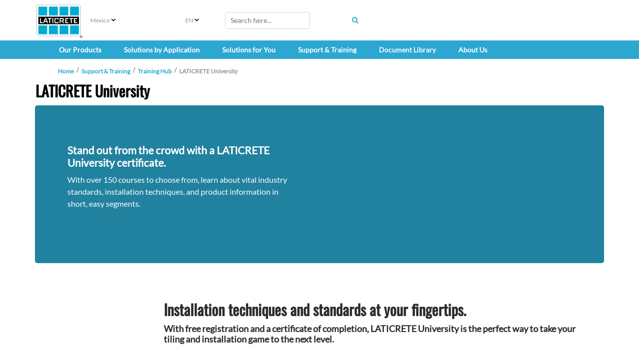

--- FILE ---
content_type: text/html; charset=utf-8
request_url: https://mx.laticrete.com/en/support-and-training/training-hub/laticrete-university
body_size: 46013
content:



<!DOCTYPE html>
<!--[if lt IE 7]>      <html class="no-js lt-ie9 lt-ie8 lt-ie7"> <![endif]-->
<!--[if IE 7]>         <html class="no-js lt-ie9 lt-ie8"> <![endif]-->
<!--[if IE 8]>         <html class="no-js lt-ie9"> <![endif]-->
<!--[if gt IE 8]><!-->
<html class="no-js" lang="en">
<!--<![endif]-->
<head>
<link href="https://cdn-global.laticrete.com/-/media/feature/experience-accelerator/bootstrap-5/bootstrap-5/styles/bootstrapmin.css?rev=f16e5493093047ce8542ad983929033f&hash=B0836F2EB56EC485020096FA539574B9" rel="stylesheet"><link href="https://cdn-global.laticrete.com/-/media/base-themes/core-libraries/styles/mediaelementplayer.css?rev=01cb1a685c3f41fa86420d931c238b30&hash=F7EA941F502280EA2BA05DF9188BF549" rel="stylesheet"><link href="https://cdn-global.laticrete.com/-/media/base-themes/core-libraries/styles/mediaelementplayer-legacy.css?rev=2bfe067d19434732b3cb64e47f3ad919&hash=BB46516A1209AF7521E952FE8E37AB0D" rel="stylesheet"><link href="https://cdn-global.laticrete.com/-/media/base-themes/core-libraries/styles/font-awesomemin.css?rev=4313349130484074b6f5c988dee24cc3&hash=935D8220435B833A1CA2415C93F6491A" rel="stylesheet"><link href="https://cdn-global.laticrete.com/-/media/base-themes/core-libraries/styles/fullcalendar.css?rev=e0404056fcb549e197329f0c37ae384e&hash=F47C16989114B332A04BC166CBB67234" rel="stylesheet"><link href="https://cdn-global.laticrete.com/-/media/base-themes/core-libraries/styles/jquery-ui.css?rev=60f2f2f4e32b461c8b4a82f7361a1da0&hash=FFF6FB1710744B88080858FCB7440C0F" rel="stylesheet"><link href="https://cdn-global.laticrete.com/-/media/base-themes/fontawesome-6/styles/brands.css?rev=d6cf6548bcf24e3a8e83660f48973072&hash=5E1C4431755478365547D8D7336B4343" rel="stylesheet"><link href="https://cdn-global.laticrete.com/-/media/base-themes/fontawesome-6/styles/duotone.css?rev=c32ba69991ef4a538e45a00b406f8556&hash=96C045DEE84D5F8DA4FD4EB930831AAC" rel="stylesheet"><link href="https://cdn-global.laticrete.com/-/media/base-themes/fontawesome-6/styles/fontawesome.css?rev=f75b7ee441f44ae78ba2a91776f52692&hash=459839A0512505FBDE2A742DFEE9A6D7" rel="stylesheet"><link href="https://cdn-global.laticrete.com/-/media/base-themes/fontawesome-6/styles/light.css?rev=80918c8b48f646578e8d18773301c8a8&hash=F15A580D1CDC2EEBBA3F9AAC7A88F007" rel="stylesheet"><link href="https://cdn-global.laticrete.com/-/media/base-themes/fontawesome-6/styles/regular.css?rev=5ad387d8aaed4eb39b49edc53a6feed8&hash=2D81DE0CD1D75432A2BABAB77D5314BC" rel="stylesheet"><link href="https://cdn-global.laticrete.com/-/media/base-themes/fontawesome-6/styles/sharp-light.css?rev=65fb889e908c45beaaddc08a5509ea5b&hash=B1EF1E3E5E14A16CE70E3D8123A07EF6" rel="stylesheet"><link href="https://cdn-global.laticrete.com/-/media/base-themes/fontawesome-6/styles/sharp-regular.css?rev=c44b12b94d98424c9cd2d49c360291e8&hash=1AAFC7338265C3B6C908C76F17676ECC" rel="stylesheet"><link href="https://cdn-global.laticrete.com/-/media/base-themes/fontawesome-6/styles/sharp-solid.css?rev=b88e7a2050f44a8ab416cad3050c24d1&hash=A9D5C9E54B48CD9B9F7E4B9082E84F8A" rel="stylesheet"><link href="https://cdn-global.laticrete.com/-/media/base-themes/fontawesome-6/styles/solid.css?rev=eb8f21d078f24ab3a0f9c9ec2f3126f1&hash=23B11AFD513F09EC1A0C13E11B77DE7B" rel="stylesheet"><link href="https://cdn-global.laticrete.com/-/media/base-themes/fontawesome-6/styles/thin.css?rev=ab8ad381f7394140bdf818fb2188b7fa&hash=29D37C631E971BF7F3D01AEF33347A1B" rel="stylesheet"><link href="https://cdn-global.laticrete.com/-/media/themes/laticrete-international/master-site/laticretetheme/styles/pre-optimized-min.css?rev=13967cf75fa1437f8466ea1bc7c562f7&t=20230412T210144Z&hash=082C9C7E997CD88004EA306DED0D887D" rel="stylesheet">

    
    





<link rel="canonical" href="https://mx.laticrete.com/support-and-training/training-hub/laticrete-university">



    <link href="/-/media/project/laticrete-international/shared/images/favicon.ico?rev=ec79c02d895940b286188778231c99a2" rel="shortcut icon" />


<!-- Start cookieyes banner --> <script id="cookieyes" type="text/javascript" src="https://cdn-cookieyes.com/client_data/9ef8e26f947600f59d194ef8/script.js"></script> <!-- End cookieyes banner -->

<style type='text/css'>
#btn-back-to-top::after {
content: "\f34d";
    font-family: "Font Awesome 6 Pro";
--fa-style-family
}

.topBtn > span {
    display: block;
    height: 100%;
}

#btn-back-to-top {
  display: none;
  position: fixed;
  bottom: 0px;
  right: 0px;
  z-index: 99;
  font-size: 8px;
  border: none;
  outline: none;
  background-color: #20829f;
  color: white;
  cursor: pointer;
  padding: 3px;
  border-radius: 4px;
}

#btn-back-to-top:hover {
  background-color: #555;
}
</style>



<meta property="og:title"  content="LATICRETE University"><meta property="og:url"  content="https://mx.laticrete.com/support-and-training/training-hub/laticrete-university">



<meta  name="description" content="Industry and product training is available 24/7 to you through the LATICRETE UNIVERSITY free e-learning program. Access over 100 tutorials!">



<meta property="twitter:title"  content="LATICRETE University"><meta property="twitter:card"  content="summary_large_image">

    <meta name="viewport" content="width=device-width, initial-scale=1" />


<!-- Google Tag Manager -->
<script>(function(w,d,s,l,i){w[l]=w[l]||[];w[l].push({'gtm.start':
new Date().getTime(),event:'gtm.js'});var f=d.getElementsByTagName(s)[0],
j=d.createElement(s),dl=l!='dataLayer'?'&l='+l:'';j.async=true;j.src=
'https://www.googletagmanager.com/gtm.js?id='+i+dl;f.parentNode.insertBefore(j,f);
})(window,document,'script','dataLayer','GTM-K866ZD');</script>
<!-- End Google Tag Manager -->

<script src="https://cdn.jsdelivr.net/npm/bootstrap@5.3.3/dist/js/bootstrap.bundle.min.js" integrity="sha384-YvpcrYf0tY3lHB60NNkmXc5s9fDVZLESaAA55NDzOxhy9GkcIdslK1eN7N6jIeHz" crossorigin="anonymous"></script>
</head>
<body class="default-device bodyclass">
    



<button onclick="topFunction()" id="btn-back-to-top" class="topBtn" title="Back To Top"><span>Top</span></button>

<!-- Google Tag Manager (noscript) -->
<noscript><iframe src="https://www.googletagmanager.com/ns.html?id=GTM-K866ZD"
height="0" width="0" style="display:none;visibility:hidden"></iframe></noscript>
<!-- End Google Tag Manager (noscript) -->
    
<!-- #wrapper -->
<div id="wrapper">
    <!-- #header -->
    <header>
        <div id="header" class="container-fluid p-0">
            




<div class="component container-fluid d-block d-sm-block d-md-block d-lg-none d-xl-none d-xxl-none" id="mobile-nav">
    <div class="component-content" >

<div class="row component column-splitter">
        <div class="col-1">
            
    <div class="component mobilenavigation navigation-title" id="MobileNavigation">

        <nav class="navbar navbar-expand-lg navbar-light bg-white">
            <div class="container">
                <button class="navbar-toggler" type="button" data-bs-toggle="offcanvas" data-bs-target="#offcanvasNavbar" aria-controls="offcanvasNavbar">
                    <span class="navbar-toggler-icon"></span>
                </button>
                <div class="offcanvas offcanvas-start" tabindex="-1" id="offcanvasNavbar" aria-labelledby="offcanvasNavbarLabel">
                    <div class="offcanvas-header">
                        <h5 class="offcanvas-title" id="offcanvasNavbarLabel">Menu </h5>
                        <button type="button" class="btn-close" data-bs-dismiss="offcanvas" aria-label="Close"></button>
                    </div>
                    <div class="offcanvas-body">


<ul class="navbar-nav">













<li class="nav-item dropdown">
<a class="nav-link dropdown-toggle" data-bs-auto-close="outside"  data-bs-toggle="dropdown" href ="/our-products">Our Products</a>

<ul class="dropdown-menu">






<li>

    <a class="dropdown-item"  href="/our-products/concrete-and-substrate-preparation">Concrete &amp; Substrate Preparation</a>



<ul class="dropdown-menu">
    
    
    
    
            
                    <li><a class="dropdown-item" href="/our-products/concrete-and-substrate-preparation/bonding-primers-and-moisture-barriers">Bonding Primers &amp; Moisture Barriers</a></li>
            		    
                
    
        
    
    
    
            
                    <li><a class="dropdown-item" href="/our-products/concrete-and-substrate-preparation/self-leveling-underlayments">Self Leveling Underlayments</a></li>
            		    
                
    
        
    
    
    
            
                    <li><a class="dropdown-item" href="/our-products/concrete-and-substrate-preparation/polished-concrete-and-overlayments">Polished Concrete &amp; Overlayments</a></li>
            		    
                
    
        
    
    
    
            
                    <li><a class="dropdown-item" href="/our-products/concrete-and-substrate-preparation/thick-bed-mortars-and-screeds">Thick Bed Mortars &amp; Screeds</a></li>
            		    
                
    
        
    
    
    
            
                    <li><a class="dropdown-item" href="/our-products/concrete-and-substrate-preparation/skim-coat-patch-and-repair">Skim Coat, Patch &amp; Repair</a></li>
            		    
                
    
        
    
    
    
            
                    <li><a class="dropdown-item" href="/our-products/concrete-and-substrate-preparation/concrete-densifiers-and-hardeners">Concrete Densifiers &amp; Hardeners</a></li>
            		    
                
    
        
    
    
    
            
                    <li><a class="dropdown-item" href="/our-products/concrete-and-substrate-preparation/performance-floor-toppings">Performance Floor Toppings</a></li>
            		    
                
    
        
    
    
    
            
                    <li><a class="dropdown-item" href="/our-products/concrete-and-substrate-preparation/complementary-products">Complementary Products</a></li>
            		    
                
    
        
    



    
    
            
                    <li><a class="dropdown-item" href="/our-products/concrete-and-substrate-preparation/resources">Resources</a></li>
            		    
                
    
        

</ul>



</li>








<li>

    <a class="dropdown-item"  href="/our-products/profiles-and-trims">Profiles &amp; Trims</a>



<ul class="dropdown-menu">
    
    
    
    
            
                    <li><a class="dropdown-item" href="/our-products/profiles-and-trims/profiles-for-floor-applications">Profiles For Floor Applications</a></li>
            		    
                
    
        
    
    
    
            
                    <li><a class="dropdown-item" href="/our-products/profiles-and-trims/profiles-for-wall-and-countertop-applications">Profiles For Wall &amp; Countertop Applications</a></li>
            		    
                
    
        
    
    
    
            
                    <li><a class="dropdown-item" href="/our-products/profiles-and-trims/profiles-for-stair-applications">Profiles For Stair Applications</a></li>
            		    
                
    
        
    
    
    
            
                    <li><a class="dropdown-item" href="/our-products/profiles-and-trims/profiles-for-cove-applications">Profiles For Cove Applications</a></li>
            		    
                
    
        
    
    
    
            
                    <li><a class="dropdown-item" href="/our-products/profiles-and-trims/movement-and-expansion-joints">Movement &amp; Expansion Joints</a></li>
            		    
                
    
        

</ul>



</li>








<li>

    <a class="dropdown-item"  href="/our-products/tile-and-stone-installation">Tile &amp; Stone Installation Systems</a>



<ul class="dropdown-menu">
    
    
    
    
            
                    <li><a class="dropdown-item" href="/our-products/tile-and-stone-installation/caulks-and-sealants">Caulks &amp; Sealants</a></li>
            		    
                
    
        
    
    
    
            
                    <li><a class="dropdown-item" href="/our-products/tile-and-stone-installation/radiant-floor-heating">Radiant Floor Heating</a></li>
            		    
                
    
        
    
    
    
            
                    <li><a class="dropdown-item" href="/our-products/tile-and-stone-installation/sound-control">Sound Control</a></li>
            		    
                
    
        
    
    
    
            
                    <li><a class="dropdown-item" href="/our-products/tile-and-stone-installation/substrate-preparation-screeds-and-mortars">Substrate Preparation, Screeds &amp; Mortars</a></li>
            		    
                
    
        
    
    
    
            
                    <li><a class="dropdown-item" href="/our-products/tile-and-stone-installation/tile-and-stone-adhesives">Tile &amp; Stone Adhesives</a></li>
            		    
                
    
        
    
    
    
            
                    <li><a class="dropdown-item" href="/our-products/tile-and-stone-installation/tile-and-stone-grouts">Tile &amp; Stone Grouts</a></li>
            		    
                
    
        
    
    
    
            
                    <li><a class="dropdown-item" href="/our-products/tile-and-stone-installation/uncoupling-and-anti-fracture-membranes">Uncoupling &amp; Anti-Fracture Membranes</a></li>
            		    
                
    
        
    
    
    
            
                    <li><a class="dropdown-item" href="/our-products/tile-and-stone-installation/waterproofing">Waterproofing</a></li>
            		    
                
    
        

</ul>



</li>








<li>

    <a class="dropdown-item"  href="/our-products/tile-stone-and-surface-care">Tile, Stone &amp; Surface Care </a>



<ul class="dropdown-menu">
    
    
    
    
            
                    <li><a class="dropdown-item" href="/our-products/tile-stone-and-surface-care/clean">Clean</a></li>
            		    
                
    
        
    
    
    
            
                    <li><a class="dropdown-item" href="/our-products/tile-stone-and-surface-care/enhance">Enhance</a></li>
            		    
                
    
        
    
    
    
            
                    <li><a class="dropdown-item" href="/our-products/tile-stone-and-surface-care/protect">Protect</a></li>
            		    
                
    
        
    
    
    
            
                    <li><a class="dropdown-item" href="/our-products/tile-stone-and-surface-care/resources">Resources</a></li>
            		    
                
    
        

</ul>



</li>








<li>

    <a class="dropdown-item"  href="/our-products/shower-systems">Shower Systems</a>



<ul class="dropdown-menu">
    
    
    
    
            
                    <li><a class="dropdown-item" href="/our-products/shower-systems/caulks-and-sealants">Caulks &amp; Sealants</a></li>
            		    
                
    
        
    
    
    
            
                    <li><a class="dropdown-item" href="/our-products/shower-systems/drains">Drains</a></li>
            		    
                
    
        
    
    
    
            
                    <li><a class="dropdown-item" href="/our-products/shower-systems/installation-accessories">Installation Accessories</a></li>
            		    
                
    
        
    
    
    
            
                    <li><a class="dropdown-item" href="/our-products/shower-systems/mortar-bed-installation-systems">Mortar Bed Installation Systems</a></li>
            		    
                
    
        
    
    
    
            
                    <li><a class="dropdown-item" href="/our-products/shower-systems/preformed-shower-systems">Preformed Shower Systems</a></li>
            		    
                
    
        
    
    
    
            
                    <li><a class="dropdown-item" href="/our-products/shower-systems/waterproofing-and-sheet-membrane">Waterproofing &amp; Sheet Membrane</a></li>
            		    
                
    
        

</ul>



</li>








<li>

    <a class="dropdown-item"  href="/our-products/floor-heat">Floor Heat</a>



<ul class="dropdown-menu">
    
    
    
    
            
                    <li><a class="dropdown-item" href="/our-products/floor-heat/mats-and-tracks">Mats</a></li>
            		    
                
    
        
    
    
    
            
                    <li><a class="dropdown-item" href="/our-products/floor-heat/heating-wire">Heating Wire</a></li>
            		    
                
    
        
    
    
    
            
                    <li><a class="dropdown-item" href="/our-products/floor-heat/thermostat">Thermostat</a></li>
            		    
                
    
        
    
    
    
            
                    <li><a class="dropdown-item" href="/our-products/floor-heat/complementary-products">Complementary Products</a></li>
            		    
                
    
        

</ul>



</li>








<li>

    <a class="dropdown-item"  href="/our-products/resinous-coating-and-floor-finish-systems">Resinous Coating &amp; Floor Finish Systems</a>



<ul class="dropdown-menu">
    
    
    
    
            
                    <li><a class="dropdown-item" href="/our-products/resinous-coating-and-floor-finish-systems/bonding-primers-and-moisture-barriers">Bonding Primers &amp; Moisture Barriers</a></li>
            		    
                
    
        
    
    
    
            
                    <li><a class="dropdown-item" href="/our-products/resinous-coating-and-floor-finish-systems/complementary-products">Complementary Products</a></li>
            		    
                
    
        
    
    
    
            
                    <li><a class="dropdown-item" href="/our-products/resinous-coating-and-floor-finish-systems/concrete-densifiers-and-hardeners">Concrete Densifiers &amp; Hardeners</a></li>
            		    
                
    
        
    
    
    
            
                    <li><a class="dropdown-item" href="/our-products/resinous-coating-and-floor-finish-systems/polished-concrete-and-overlayments">Polished Concrete &amp; Overlayments</a></li>
            		    
                
    
        
    
    
    
            
                    <li><a class="dropdown-item" href="/our-products/resinous-coating-and-floor-finish-systems/resinous-coatings-and-mortars">Resinous Coatings &amp; Mortars</a></li>
            		    
                
    
        
    
    
    
            
                    <li><a class="dropdown-item" href="/our-products/resinous-coating-and-floor-finish-systems/resources">Resources</a></li>
            		    
                
    
        

</ul>



</li>








<li>

    <a class="dropdown-item"  href="/our-products/3d-construction-printing">3D Construction Printing</a>



<ul class="dropdown-menu">
    
    
    
    
            
                    
                
    
        
    
    
    
            
                    <li><a class="dropdown-item" href="/our-products/3d-construction-printing/resources">Resources</a></li>
            		    
                
    
        

</ul>



</li>








<li>

    <a class="dropdown-item"  href="/our-products/color-selector">Color Selector</a>



<ul class="dropdown-menu">
    
    
    
    
            
                    
                
    
        
    
    
    
            
                    <li><a class="dropdown-item" href="/our-products/color-selector/anycolor-program">ANYCOLOR™</a></li>
            		    
                
    
        

</ul>



</li>




</ul>


</li>



















<li class="nav-item dropdown">
<a class="nav-link dropdown-toggle" data-bs-auto-close="outside"  data-bs-toggle="dropdown" href ="/solutions-by-application">Solutions by Application</a>

<ul class="dropdown-menu">













<li>

    <a class="dropdown-item dropdown-toggle" data-bs-toggle="dropdown"  href="/solutions-by-application/commercial-and-institutional">Commercial &amp; Institutional</a>



<ul class="dropdown-menu">
    
    
    
    
            
                    
                
    
        
    
    
    
            
                    <li><a class="dropdown-item" href="/solutions-by-application/commercial-and-institutional/educational">Education</a></li>
            		    
                
    
        
    
    
    
            
                    <li><a class="dropdown-item" href="/solutions-by-application/commercial-and-institutional/healthcare">Healthcare</a></li>
            		    
                
    
        
    
    
    
            
                    <li><a class="dropdown-item" href="/solutions-by-application/commercial-and-institutional/leisure-and-hospitality">Hospitality &amp; Leisure</a></li>
            		    
                
    
        
    
    
    
            
                    <li><a class="dropdown-item" href="/solutions-by-application/commercial-and-institutional/office">Office</a></li>
            		    
                
    
        
    
    
    
            
                    <li><a class="dropdown-item" href="/solutions-by-application/commercial-and-institutional/restaurants">Restaurants</a></li>
            		    
                
    
        
    
    
    
            
                    <li><a class="dropdown-item" href="/solutions-by-application/commercial-and-institutional/retail">Retail</a></li>
            		    
                
    
        
    
    
    
            
                    <li><a class="dropdown-item" href="/solutions-by-application/commercial-and-institutional/senior-living">Senior Living</a></li>
            		    
                
    
        
    
    
    
            
                <li><a class="dropdown-item" href="https://www.laticrete.com/solutions-by-application/residential/swimming-pools">Swimming Pools &amp; Spas</a></li>
                
    
        

</ul>



</li>









</li>















<li>

    <a class="dropdown-item dropdown-toggle" data-bs-toggle="dropdown"  href="/solutions-by-application/industrial">Industrial</a>



<ul class="dropdown-menu">
    
    
    
    
            
                    <li><a class="dropdown-item" href="/solutions-by-application/industrial/manufacturing">Manufacturing</a></li>
            		    
                
    
        

</ul>



</li>















<li>

    <a class="dropdown-item dropdown-toggle" data-bs-toggle="dropdown"  href="/solutions-by-application/infrastructure-and-utilities">Infrastructure &amp; Utilities</a>



<ul class="dropdown-menu">
    
    
    
    
            
                    <li><a class="dropdown-item" href="/solutions-by-application/infrastructure-and-utilities/streetscapes-and-parks">Streetscapes &amp; Parks</a></li>
            		    
                
    
        
    
    
    
            
                    <li><a class="dropdown-item" href="/solutions-by-application/infrastructure-and-utilities/subway-and-train-stations">Subway &amp; Train Stations</a></li>
            		    
                
    
        

</ul>



</li>















<li>

    <a class="dropdown-item dropdown-toggle" data-bs-toggle="dropdown"  href="/solutions-by-application/residential">Residential</a>



<ul class="dropdown-menu">
    
    
    
    
            
                    
                
    
        
    
    
    
            
                    <li><a class="dropdown-item" href="/solutions-by-application/residential/multifamily-housing">Multifamily Housing</a></li>
            		    
                
    
        
    
    
    
            
                    <li><a class="dropdown-item" href="/solutions-by-application/residential/single-family-housing">Single-Family Housing</a></li>
            		    
                
    
        
    
    
    
            
                    <li><a class="dropdown-item" href="/solutions-by-application/residential/swimming-pools">Swimming Pools</a></li>
            		    
                
    
        

</ul>



</li>




</ul>


</li>



















<li class="nav-item dropdown">
<a class="nav-link dropdown-toggle" data-bs-auto-close="outside"  data-bs-toggle="dropdown" href ="/solutions-for-you">Solutions for You</a>

<ul class="dropdown-menu">






<li>

    <a class="dropdown-item"  href="/solutions-for-you/architects-and-designers">Architects &amp; Designers</a>



<ul class="dropdown-menu">
    
    
    
    
            
                    <li><a class="dropdown-item" href="/solutions-for-you/architects-and-designers/architectural-guidebook">Architectural Guidebook</a></li>
            		    
                
    
        
    
    
    
            
                    <li><a class="dropdown-item" href="/solutions-for-you/architects-and-designers/leed">LEED Project Certification Assistant</a></li>
            		    
                
    
        
    
    
    
            
                <li><a class="dropdown-item" href="https://www.laticrete.com/our-products/color-selector">Color Selection</a></li>
                
    
        
    
    
    
            
                    
                
    
        
    
    
    
            
                <li><a class="dropdown-item" href="https://www.laticrete.com/support-and-training/customer-support/product-samples-and-refills">Order Samples</a></li>
                
    
        
    
    
    
            
                <li><a class="dropdown-item" href="https://www.laticrete.com/support-and-training/training-hub/aia-ces-training">Continuing Education</a></li>
                
    
        
    
    
    
            
                    <li><a class="dropdown-item" href="/solutions-for-you/architects-and-designers/project-reference-database">Project Reference Database</a></li>
            		    
                
    
        

</ul>



</li>








<li>

    <a class="dropdown-item"  href="/solutions-for-you/contractors-and-installers">Contractors &amp; Installers</a>



<ul class="dropdown-menu">
    
    
    
    
            
                    
                
    
        
    
    
    
            
                    <li><a class="dropdown-item" href="/solutions-for-you/contractors-and-installers/tile-and-stone-installers">Tile &amp; Stone Installers</a></li>
            		    
                
    
        
    
    
    
            
                    <li><a class="dropdown-item" href="/solutions-for-you/contractors-and-installers/flooring-installers">Flooring Installers</a></li>
            		    
                
    
        
    
    
    
            
                    <li><a class="dropdown-item" href="/solutions-for-you/contractors-and-installers/masonry-contractors">Masonry Installers</a></li>
            		    
                
    
        
    
    
    
            
                    <li><a class="dropdown-item" href="/solutions-for-you/contractors-and-installers/project-estimator">Project Estimator</a></li>
            		    
                
    
        
    
    
    
            
                <li><a class="dropdown-item" href="https://www.laticrete.com/solutions-for-you/architects-and-designers/architectural-guidebook">Specifications &amp; Details</a></li>
                
    
        
    
    
    
            
                <li><a class="dropdown-item" href="https://www.laticrete.com/solutions-for-you/architects-and-designers/leed">LEED Documentation</a></li>
                
    
        
    
    
    
            
                    <li><a class="dropdown-item" href="/solutions-for-you/contractors-and-installers/rapid-solutions">Rapid Solutions</a></li>
            		    
                
    
        
    
    
    
            
                    <li><a class="dropdown-item" href="/solutions-for-you/contractors-and-installers/mvp-program">MVP Program</a></li>
            		    
                
    
        
    
    
    
            
                    <li><a class="dropdown-item" href="/solutions-for-you/contractors-and-installers/project-safety">ProjectSafety™</a></li>
            		    
                
    
        

</ul>



</li>








<li>

    <a class="dropdown-item"  href="/solutions-for-you/distributors-and-retailers">Distributors &amp; Retailers</a>



<ul class="dropdown-menu">
    
    
    
    
            
                    
                
    
        
    
    
    
            
                <li><a class="dropdown-item" href="https://apps.laticrete.com/infoweb/login.aspx?branding=dweb">Distributor Web (D-Web)</a></li>
                
    
        
    
    
    
            
                <li><a class="dropdown-item" href="">New Products</a></li>
                
    
        
    
    
    
            
                <li><a class="dropdown-item" href="https://www.laticrete.com/solutions-for-you/architects-and-designers/architectural-guidebook">Specifications &amp; Details</a></li>
                
    
        
    
    
    
            
                <li><a class="dropdown-item" href="https://www.laticrete.com/solutions-for-you/architects-and-designers/leed">LEED Documentation</a></li>
                
    
        
    
    
    
            
                <li><a class="dropdown-item" href="https://www.laticrete.com/support-and-training/customer-support/request-product-information">Order Marketing Literature</a></li>
                
    
        
    
    
    
            
                <li><a class="dropdown-item" href="https://www.laticrete.com/about-us/innovation-and-impact/osha-silica">OSHA Silica Dust Information</a></li>
                
    
        
    
    
    
            
                <li><a class="dropdown-item" href="https://www.laticrete.com/support-and-training/customer-support/contact-us/receiving">Receiving</a></li>
                
    
        
    


























    
    
            
                    
                
    
        

</ul>



</li>








<li>

    <a class="dropdown-item"  href="/solutions-for-you/homeowners-and-diy">Homeowners &amp; DIY</a>



<ul class="dropdown-menu">
    
    
    
    
            
                <li><a class="dropdown-item" href="https://www.laticrete.com/document-library#filterdocuments_leedtype=GreenGuard">UL GREENGUARD Certified Products</a></li>
                
    
        
    
    
    
            
                <li><a class="dropdown-item" href="https://qa.laticrete.com/floor/index.html">Floor Warming Design Layout Tool</a></li>
                
    
        
    
    
    
            
                <li><a class="dropdown-item" href="https://www.laticrete.com/our-products/color-selector">Color Selection</a></li>
                
    
        
    
    
    
            
                <li><a class="dropdown-item" href="https://www.laticrete.com/support-and-training/customer-support/product-samples-and-refills">Order Samples</a></li>
                
    
        
    
    
    
            
                    
                
    
        
    
    
    
            
                <li><a class="dropdown-item" href="https://www.laticrete.com/solutions-for-you/contractors-and-installers/project-estimator">Project Estimator</a></li>
                
    
        

</ul>



</li>























































</li>




</ul>


</li>
























<li class="nav-item dropdown">
<a class="nav-link dropdown-toggle" data-bs-auto-close="outside"  data-bs-toggle="dropdown" href ="/support-and-training">Support &amp; Training</a>

<ul class="dropdown-menu">







</li>















<li>

    <a class="dropdown-item dropdown-toggle" data-bs-toggle="dropdown"  href="/support-and-training/customer-support">Customer Support</a>



<ul class="dropdown-menu">
    
    
    
    
            
                    <li><a class="dropdown-item" href="/support-and-training/customer-support/contact-us">Contact Us</a></li>
            		    
                
    
        
    
    
    
            
                    <li><a class="dropdown-item" href="/support-and-training/customer-support/making-a-claim">Making a Claim</a></li>
            		    
                
    
        
    
    
    
            
                    <li><a class="dropdown-item" href="/support-and-training/customer-support/where-to-buy">Where to Buy</a></li>
            		    
                
    
        
    
    
    
            
                    <li><a class="dropdown-item" href="/support-and-training/customer-support/product-samples-and-refills">Order Samples</a></li>
            		    
                
    
        
    
    
    
            
                    <li><a class="dropdown-item" href="/support-and-training/customer-support/request-product-information">Order Marketing Literature</a></li>
            		    
                
    
        
    
    
    
            
                    <li><a class="dropdown-item" href="/support-and-training/customer-support/new-packaging-2023">Packaging Redesign Updates</a></li>
            		    
                
    
        
    
    
    
            
                    <li><a class="dropdown-item" href="/support-and-training/customer-support/rebates-and-promotions">Rebates &amp; Promotions</a></li>
            		    
                
    
        
    




















    
    
            
                    
                
    
        

</ul>



</li>















<li>

    <a class="dropdown-item dropdown-toggle" data-bs-toggle="dropdown"  href="/support-and-training/downloads-and-faq">Downloads &amp; FAQ</a>



<ul class="dropdown-menu">
    
    
    
    
            
                <li><a class="dropdown-item" href="/document-library#filterdocuments_documenttypes=Catalogs%20and%20Brochures">Catalogs &amp; Brochures</a></li>
                
    
        
    
    
    
            
                <li><a class="dropdown-item" href="https://www.laticrete.com/document-library#filterdocuments_documenttypes=Project%20Gallery&filterdocuments_country=United%20States">Project Gallery</a></li>
                
    
        
    
    
    
            
                <li><a class="dropdown-item" href="https://www.laticrete.com/document-library#filterdocuments_documenttypes=Technical%20Data%20Sheets">Technical Data Sheets</a></li>
                
    
        
    
    
    
            
                <li><a class="dropdown-item" href="https://www.laticrete.com/document-library#filterdocuments_documenttypes=Technical%20Design%20Manuals">Technical Design Manuals</a></li>
                
    
        
    
    
    
            
                <li><a class="dropdown-item" href="https://www.laticrete.com/document-library#filterdocuments_documenttypes=Warranties">Warranties</a></li>
                
    
        
    
    
    
            
                    <li><a class="dropdown-item" href="/support-and-training/downloads-and-faq/faqs">FAQs</a></li>
            		    
                
    
        

</ul>



</li>








<li>

    <a class="dropdown-item"  href="/support-and-training/training-hub">Training Hub</a>



<ul class="dropdown-menu">
    
    
    
    
            
                    <li><a class="dropdown-item" href="/support-and-training/training-hub/aia-ces-training">AIA Continuing Education</a></li>
            		    
                
    
        
    
    
    
            
                    <li><a class="dropdown-item" href="/support-and-training/training-hub/laticrete-university">LATICRETE University</a></li>
            		    
                
    
        
    
    
    
            
                    
                
    
        
    
    
    
            
                    <li><a class="dropdown-item" href="/support-and-training/training-hub/profit-through-knowledge">Profit Through Knowledge (PTK) Seminars</a></li>
            		    
                
    
        
    
    
    
            
                    <li><a class="dropdown-item" href="/support-and-training/training-hub/webinars">Webinars</a></li>
            		    
                
    
        

</ul>



</li>




</ul>


</li>


























<li class="nav-item"><a class="nav-link"  href="/document-library">Document Library</a></li>



















<li class="nav-item dropdown">
<a class="nav-link dropdown-toggle" data-bs-auto-close="outside"  data-bs-toggle="dropdown" href ="/about-us">About Us</a>

<ul class="dropdown-menu">







</li>








<li>

    <a class="dropdown-item"  href="/about-us/company-overview">Company Overview</a>



<ul class="dropdown-menu">
    
    
    
    
            
                    
                
    
        
    
    
    
            
                    <li><a class="dropdown-item" href="/about-us/company-overview/history-and-heritage">History &amp; Heritage</a></li>
            		    
                
    
        
    
    
    
            
                    <li><a class="dropdown-item" href="/about-us/company-overview/brand-promises">Brand Promises</a></li>
            		    
                
    
        
    
    
    
            
                    <li><a class="dropdown-item" href="/about-us/company-overview/global-code-of-conduct">Global Code of Conduct</a></li>
            		    
                
    
        
    
    
    
            
                    <li><a class="dropdown-item" href="/about-us/company-overview/governance-and-leadership">Governance &amp; Leadership</a></li>
            		    
                
    
        
    
    
    
            
                    <li><a class="dropdown-item" href="/about-us/company-overview/values">Values</a></li>
            		    
                
    
        

</ul>



</li>








<li>

    <a class="dropdown-item"  href="/about-us/innovation-and-impact">Innovation &amp; Impact</a>



<ul class="dropdown-menu">
    
    
    
    
            
                    <li><a class="dropdown-item" href="/about-us/innovation-and-impact/history-of-laticrete-4237-latex-additive">Our First Innovation</a></li>
            		    
                
    
        
    
    
    
            
                    <li><a class="dropdown-item" href="/about-us/innovation-and-impact/sustainability">Sustainability</a></li>
            		    
                
    
        
    
    
    
            
                    <li><a class="dropdown-item" href="/about-us/innovation-and-impact/iso-9001-certification">ISO 9001 Certification</a></li>
            		    
                
    
        
    
    
    
            
                    <li><a class="dropdown-item" href="/about-us/innovation-and-impact/research-and-development">Research &amp; Development</a></li>
            		    
                
    
        
    
    
    
            
                    <li><a class="dropdown-item" href="/about-us/innovation-and-impact/latest-innovations">Latest Innovations &amp; Products</a></li>
            		    
                
    
        
    
    
    
            
                <li><a class="dropdown-item" href="https://www.laticrete.com/solutions-for-you/contractors-and-installers/project-safety">ProjectSafety™</a></li>
                
    
        
    
    
    
            
                    <li><a class="dropdown-item" href="/about-us/innovation-and-impact/osha-silica">OSHA Silica Dust Information</a></li>
            		    
                
    
        

</ul>



</li>















<li>

    <a class="dropdown-item"  href="/about-us/community-and-social">Community &amp; Social</a>





</li>


















<li>

    <a class="dropdown-item"  href="/about-us/careers">Careers</a>



<ul class="dropdown-menu">
    
    
    
    
            
                    
                
    
        
    
    
    
            
                    <li><a class="dropdown-item" href="/about-us/careers/faq">Frequently Asked Questions</a></li>
            		    
                
    
        
    
    
    
            
                    <li><a class="dropdown-item" href="/about-us/careers/working-here">Working Here</a></li>
            		    
                
    
        
    





    
    
            
                    
                
    
        

</ul>



</li>








<li>

    <a class="dropdown-item"  href="/about-us/news-and-media">News &amp; Media</a>



<ul class="dropdown-menu">
    
    
    
    
            
                    <li><a class="dropdown-item" href="/about-us/news-and-media/events">Events &amp; Trade Shows</a></li>
            		    
                
    
        
    
    
    
            
                    <li><a class="dropdown-item" href="/about-us/news-and-media/press-releases">Press Releases &amp; Industry News</a></li>
            		    
                
    
        
    
    
    
            
                    <li><a class="dropdown-item" href="/about-us/news-and-media/newsletters">Newsletters</a></li>
            		    
                
    
        
    
    
    
            
                <li><a class="dropdown-item" href="https://www.laticrete.com/blog">Blog: LATICRETE Conversations</a></li>
                
    
        

</ul>



</li>




</ul>


</li>






























































        <li class="nav-item"><a class="nav-link"  href="/LandingMapPage/ClearCookie">Change Region</a></li>








    <!--ko ifnot: HideLanguageToggle() -->
    <div class="form-floating">
        <label class="form-label" for="SelectedLanguageMobile"><span>Language</span></label>
        <select id="languageddl" class="form-select mb-3 form-select-lg bg-light" data-bind="options: LanguagesMobile, value: SelectedLanguageMobile, optionsText: 'Text', optionsValue: 'Value', event:{ change: languageChanged}"></select>
        <input type="hidden" data-bind="textInput: SelectedLanguageMobile" name="SelectedLanguageMobile" />
        <input type="hidden" name="CurrentSite" value="Mexico" id="CurrentSite" />
    </div>
    <!-- /ko -->
</ul>


                    </div>
                </div>
            </div>
</nav>
    </div>

        </div>
        <div class="col-4">
            
        </div>
        <div class="col-1 col-sm-2">
            

<div class="component image file-type-icon-media-link col-5 position-center">
    <div class="component-content">
<a title="Laticrete Logo" href="/Home"><img src="https://cdn-global.laticrete.com/-/media/project/laticrete-international/shared/images/home/image-link-list/laticrete-logo_4c.svg?h=73&amp;iar=0&amp;w=100&amp;rev=2223944ddc6347ebb6b05108ac88cdae&amp;hash=582514974229F8E6C01CC1F45B85EDB1" alt="Laticrete" width="100" height="73" data-variantitemid="{8253D96F-F8D9-449F-B74F-CDF475915603}" data-variantfieldname="Image" /></a>    </div>
</div>

        </div>
        <div class="col-5 col-sm-4 col-md-3 position-right">
            
        </div>
        <div class="col-1">
            
        </div>
</div>
<div class="row component column-splitter">
        <div class="col-1">
            
        </div>
        <div class="col-10">
            
<div class="component search-box horizontal col-12 loupe-search-btn" data-properties='{"endpoint":"//sxa/search/results/","suggestionEndpoint":"//sxa/search/suggestions/","suggestionsMode":"ShowSearchResultsAsPredictions","resultPage":"/Search Results","targetSignature":"","v":"{A2BE7E97-91AF-442C-8B81-2CB3A1C29599}","s":"{B4DD1C9A-D3E4-434D-998B-40B45CBA6F23}","p":8,"l":"en","languageSource":"CurrentLanguage","searchResultsSignature":"filterproduct,filterother","itemid":"{C6EBFE89-0BC1-401E-B735-F25B6759AAF2}","minSuggestionsTriggerCharacterCount":3}'>
    <div class="component-content">
        
                <input type="text" class="search-box-input" autocomplete="off" name="textBoxSearch" maxlength="100" placeholder="Search here..." />
                    <button class="search-box-button-with-redirect" type="submit">
                        Search
                    </button>
    </div>
</div>

        </div>
        <div class="col-1">
            
        </div>
</div>    </div>
</div>


<div class="component container d-none d-sm-none d-md-block d-lg-block d-xl-block d-xxl-block" id="top-half-header">
    <div class="component-content" >


<div class="component row-splitter">
        <div class="container-fluid">
            <div >
                
<div class="row component column-splitter">
        <div class="col-1">
            

<div class="component image file-type-icon-media-link image-default-size">
    <div class="component-content">
<a title="Laticrete Logo" href="/"><img src="https://cdn-global.laticrete.com/-/media/project/laticrete-international/shared/images/home/image-link-list/laticrete-logo_4c.svg?h=73&amp;iar=0&amp;w=100&amp;rev=2223944ddc6347ebb6b05108ac88cdae&amp;hash=582514974229F8E6C01CC1F45B85EDB1" alt="Laticrete" width="100" height="73" data-variantitemid="{11B5F630-6B65-4779-BC42-B192C8C841C9}" data-variantfieldname="Image" /></a>    </div>
</div>

        </div>
        <div class="col-2">
            
<div class="language-selector">




    <div class="component-content">
        <div class="language-selector-select-item">
            <a class="language-selector-select-link">
                <!--Site name alias for NA because of debate with regional map. Keeping config and code North America.-->
                    <!--Can't find where this other site name is coming from! Need to deploy will revisit'-->
Mexico
            </a>
        </div>
        <ul class="language-selector-item-container">
            <li class="language-selector-item">
                <a href="/landingmappage/clearcookie?geoOverride=true">
                    Select Another Region
                </a>
            </li>
        </ul>
    </div>







</div>

        </div>
        <div class="col-1">
            

<div class="component language-selector hide-filter-button">
    <div class="component-content">
        <div class="language-selector-select-item"  data-language-code="en" data-country-code="us">
            <a class="language-selector-select-link">
                EN
            </a>
        </div>
            <ul class="language-selector-item-container">
                    <li class="language-selector-item is-active" data-language-code="en" data-country-code="us">
                        <a href="/en/support-and-training/training-hub/laticrete-university">
                            EN
                        </a>
                    </li>
                    <li class="language-selector-item" data-language-code="es" data-country-code="mx">
                        <a href="/es-mx/support-and-training/training-hub/laticrete-university">
                            ES
                        </a>
                    </li>
            </ul>
    </div>
</div>

        </div>
        <div class="col-3">
            
<div class="component search-box horizontal loupe-search-btn" data-properties='{"endpoint":"//sxa/search/results/","suggestionEndpoint":"//sxa/search/suggestions/","suggestionsMode":"ShowSearchResultsAsPredictions","resultPage":"/Search Results","targetSignature":"","v":"{A2BE7E97-91AF-442C-8B81-2CB3A1C29599}","s":"{B4DD1C9A-D3E4-434D-998B-40B45CBA6F23}","p":8,"l":"en","languageSource":"CurrentLanguage","searchResultsSignature":"filterproduct,filterother","itemid":"{C6EBFE89-0BC1-401E-B735-F25B6759AAF2}","minSuggestionsTriggerCharacterCount":3}'>
    <div class="component-content">
        
                <input type="text" class="search-box-input" autocomplete="off" name="textBoxSearch" maxlength="100" placeholder="Search here..." />
                    <button class="search-box-button-with-redirect" type="submit">
                        Search
                    </button>
    </div>
</div>

        </div>
        <div class="col-2">
            
        </div>
        <div class="col-1">
            
        </div>
        <div class="col-1">
            
        </div>
</div>
            </div>
        </div>
</div>    </div>
</div>

<div class="component megamenu navigation-title col-md-12">
        <div class="component-content">
            <nav class="navbar navbar-expand-lg navbar-custom">
                <div class="container">
                    <button class="navbar-toggler" type="button" data-bs-toggle="collapse" data-bs-target="#navbarSupportedContent" aria-controls="navbarSupportedContent" aria-expanded="false" aria-label="Toggle navigation">
                        <span class="navbar-toggler-icon"></span>
                    </button>
                    <div class="collapse navbar-collapse" id="navbarSupportedContent">

    <ul class="navbar-nav mr-auto">











<li class="nav-item nav-item dropdown position-static">
<a class="nav-link dropdown-toggle" id="navbarDropdown" role="button" data-bs-hover="dropdown" aria-haspopup="true" aria-expanded="false" href ="/our-products">Our Products</a>
<div class="dropdown-menu w-100" aria-labelledby="navbarDropdown">
<div class="container">
<div class="row"> 
<ul class="sub-menu card-columns">






<li>

    <a class="dropdown-item title" href="/our-products/concrete-and-substrate-preparation">Concrete &amp; Substrate Preparation</a>



<ul>
    
    
    
    
            
                    <li><a class="dropdown-item" href="/our-products/concrete-and-substrate-preparation/bonding-primers-and-moisture-barriers">Bonding Primers &amp; Moisture Barriers</a></li>
            		    
                
    
        
    
    
    
            
                    <li><a class="dropdown-item" href="/our-products/concrete-and-substrate-preparation/self-leveling-underlayments">Self Leveling Underlayments</a></li>
            		    
                
    
        
    
    
    
            
                    <li><a class="dropdown-item" href="/our-products/concrete-and-substrate-preparation/polished-concrete-and-overlayments">Polished Concrete &amp; Overlayments</a></li>
            		    
                
    
        
    
    
    
            
                    <li><a class="dropdown-item" href="/our-products/concrete-and-substrate-preparation/thick-bed-mortars-and-screeds">Thick Bed Mortars &amp; Screeds</a></li>
            		    
                
    
        
    
    
    
            
                    <li><a class="dropdown-item" href="/our-products/concrete-and-substrate-preparation/skim-coat-patch-and-repair">Skim Coat, Patch &amp; Repair</a></li>
            		    
                
    
        
    
    
    
            
                    <li><a class="dropdown-item" href="/our-products/concrete-and-substrate-preparation/concrete-densifiers-and-hardeners">Concrete Densifiers &amp; Hardeners</a></li>
            		    
                
    
        
    
    
    
            
                    <li><a class="dropdown-item" href="/our-products/concrete-and-substrate-preparation/performance-floor-toppings">Performance Floor Toppings</a></li>
            		    
                
    
        
    
    
    
            
                    <li><a class="dropdown-item" href="/our-products/concrete-and-substrate-preparation/complementary-products">Complementary Products</a></li>
            		    
                
    
        
    



    
    
            
                    <li><a class="dropdown-item" href="/our-products/concrete-and-substrate-preparation/resources">Resources</a></li>
            		    
                
    
        

</ul>



</li>








<li>

    <a class="dropdown-item title" href="/our-products/profiles-and-trims">Profiles &amp; Trims</a>



<ul>
    
    
    
    
            
                    <li><a class="dropdown-item" href="/our-products/profiles-and-trims/profiles-for-floor-applications">Profiles For Floor Applications</a></li>
            		    
                
    
        
    
    
    
            
                    <li><a class="dropdown-item" href="/our-products/profiles-and-trims/profiles-for-wall-and-countertop-applications">Profiles For Wall &amp; Countertop Applications</a></li>
            		    
                
    
        
    
    
    
            
                    <li><a class="dropdown-item" href="/our-products/profiles-and-trims/profiles-for-stair-applications">Profiles For Stair Applications</a></li>
            		    
                
    
        
    
    
    
            
                    <li><a class="dropdown-item" href="/our-products/profiles-and-trims/profiles-for-cove-applications">Profiles For Cove Applications</a></li>
            		    
                
    
        
    
    
    
            
                    <li><a class="dropdown-item" href="/our-products/profiles-and-trims/movement-and-expansion-joints">Movement &amp; Expansion Joints</a></li>
            		    
                
    
        

</ul>



</li>








<li>

    <a class="dropdown-item title" href="/our-products/tile-and-stone-installation">Tile &amp; Stone Installation Systems</a>



<ul>
    
    
    
    
            
                    <li><a class="dropdown-item" href="/our-products/tile-and-stone-installation/caulks-and-sealants">Caulks &amp; Sealants</a></li>
            		    
                
    
        
    
    
    
            
                    <li><a class="dropdown-item" href="/our-products/tile-and-stone-installation/radiant-floor-heating">Radiant Floor Heating</a></li>
            		    
                
    
        
    
    
    
            
                    <li><a class="dropdown-item" href="/our-products/tile-and-stone-installation/sound-control">Sound Control</a></li>
            		    
                
    
        
    
    
    
            
                    <li><a class="dropdown-item" href="/our-products/tile-and-stone-installation/substrate-preparation-screeds-and-mortars">Substrate Preparation, Screeds &amp; Mortars</a></li>
            		    
                
    
        
    
    
    
            
                    <li><a class="dropdown-item" href="/our-products/tile-and-stone-installation/tile-and-stone-adhesives">Tile &amp; Stone Adhesives</a></li>
            		    
                
    
        
    
    
    
            
                    <li><a class="dropdown-item" href="/our-products/tile-and-stone-installation/tile-and-stone-grouts">Tile &amp; Stone Grouts</a></li>
            		    
                
    
        
    
    
    
            
                    <li><a class="dropdown-item" href="/our-products/tile-and-stone-installation/uncoupling-and-anti-fracture-membranes">Uncoupling &amp; Anti-Fracture Membranes</a></li>
            		    
                
    
        
    
    
    
            
                    <li><a class="dropdown-item" href="/our-products/tile-and-stone-installation/waterproofing">Waterproofing</a></li>
            		    
                
    
        

</ul>



</li>








<li>

    <a class="dropdown-item title" href="/our-products/tile-stone-and-surface-care">Tile, Stone &amp; Surface Care </a>



<ul>
    
    
    
    
            
                    <li><a class="dropdown-item" href="/our-products/tile-stone-and-surface-care/clean">Clean</a></li>
            		    
                
    
        
    
    
    
            
                    <li><a class="dropdown-item" href="/our-products/tile-stone-and-surface-care/enhance">Enhance</a></li>
            		    
                
    
        
    
    
    
            
                    <li><a class="dropdown-item" href="/our-products/tile-stone-and-surface-care/protect">Protect</a></li>
            		    
                
    
        
    
    
    
            
                    <li><a class="dropdown-item" href="/our-products/tile-stone-and-surface-care/resources">Resources</a></li>
            		    
                
    
        

</ul>



</li>








<li>

    <a class="dropdown-item title" href="/our-products/shower-systems">Shower Systems</a>



<ul>
    
    
    
    
            
                    <li><a class="dropdown-item" href="/our-products/shower-systems/caulks-and-sealants">Caulks &amp; Sealants</a></li>
            		    
                
    
        
    
    
    
            
                    <li><a class="dropdown-item" href="/our-products/shower-systems/drains">Drains</a></li>
            		    
                
    
        
    
    
    
            
                    <li><a class="dropdown-item" href="/our-products/shower-systems/installation-accessories">Installation Accessories</a></li>
            		    
                
    
        
    
    
    
            
                    <li><a class="dropdown-item" href="/our-products/shower-systems/mortar-bed-installation-systems">Mortar Bed Installation Systems</a></li>
            		    
                
    
        
    
    
    
            
                    <li><a class="dropdown-item" href="/our-products/shower-systems/preformed-shower-systems">Preformed Shower Systems</a></li>
            		    
                
    
        
    
    
    
            
                    <li><a class="dropdown-item" href="/our-products/shower-systems/waterproofing-and-sheet-membrane">Waterproofing &amp; Sheet Membrane</a></li>
            		    
                
    
        

</ul>



</li>








<li>

    <a class="dropdown-item title" href="/our-products/floor-heat">Floor Heat</a>



<ul>
    
    
    
    
            
                    <li><a class="dropdown-item" href="/our-products/floor-heat/mats-and-tracks">Mats</a></li>
            		    
                
    
        
    
    
    
            
                    <li><a class="dropdown-item" href="/our-products/floor-heat/heating-wire">Heating Wire</a></li>
            		    
                
    
        
    
    
    
            
                    <li><a class="dropdown-item" href="/our-products/floor-heat/thermostat">Thermostat</a></li>
            		    
                
    
        
    
    
    
            
                    <li><a class="dropdown-item" href="/our-products/floor-heat/complementary-products">Complementary Products</a></li>
            		    
                
    
        

</ul>



</li>








<li>

    <a class="dropdown-item title" href="/our-products/resinous-coating-and-floor-finish-systems">Resinous Coating &amp; Floor Finish Systems</a>



<ul>
    
    
    
    
            
                    <li><a class="dropdown-item" href="/our-products/resinous-coating-and-floor-finish-systems/bonding-primers-and-moisture-barriers">Bonding Primers &amp; Moisture Barriers</a></li>
            		    
                
    
        
    
    
    
            
                    <li><a class="dropdown-item" href="/our-products/resinous-coating-and-floor-finish-systems/complementary-products">Complementary Products</a></li>
            		    
                
    
        
    
    
    
            
                    <li><a class="dropdown-item" href="/our-products/resinous-coating-and-floor-finish-systems/concrete-densifiers-and-hardeners">Concrete Densifiers &amp; Hardeners</a></li>
            		    
                
    
        
    
    
    
            
                    <li><a class="dropdown-item" href="/our-products/resinous-coating-and-floor-finish-systems/polished-concrete-and-overlayments">Polished Concrete &amp; Overlayments</a></li>
            		    
                
    
        
    
    
    
            
                    <li><a class="dropdown-item" href="/our-products/resinous-coating-and-floor-finish-systems/resinous-coatings-and-mortars">Resinous Coatings &amp; Mortars</a></li>
            		    
                
    
        
    
    
    
            
                    <li><a class="dropdown-item" href="/our-products/resinous-coating-and-floor-finish-systems/resources">Resources</a></li>
            		    
                
    
        

</ul>



</li>








<li>

    <a class="dropdown-item title" href="/our-products/3d-construction-printing">3D Construction Printing</a>



<ul>
    
    
    
    
            
                    
                
    
        
    
    
    
            
                    <li><a class="dropdown-item" href="/our-products/3d-construction-printing/resources">Resources</a></li>
            		    
                
    
        

</ul>



</li>








<li>

    <a class="dropdown-item title" href="/our-products/color-selector">Color Selector</a>



<ul>
    
    
    
    
            
                    
                
    
        
    
    
    
            
                    <li><a class="dropdown-item" href="/our-products/color-selector/anycolor-program">ANYCOLOR™</a></li>
            		    
                
    
        

</ul>



</li>




</ul>

</div>
</div>
</div>
</li>









































































<li class="nav-item nav-item dropdown position-static">
<a class="nav-link dropdown-toggle" id="navbarDropdown" role="button" data-bs-hover="dropdown" aria-haspopup="true" aria-expanded="false" href ="/solutions-by-application">Solutions by Application</a>
<div class="dropdown-menu w-100" aria-labelledby="navbarDropdown">
<div class="container">
<div class="row"> 
<ul class="sub-menu card-columns">













<li>

    <span class="dropdown-item title remove-hover">Commercial &amp; Institutional</span>



<ul>
    
    
    
    
            
                    
                
    
        
    
    
    
            
                    <li><a class="dropdown-item" href="/solutions-by-application/commercial-and-institutional/educational">Education</a></li>
            		    
                
    
        
    
    
    
            
                    <li><a class="dropdown-item" href="/solutions-by-application/commercial-and-institutional/healthcare">Healthcare</a></li>
            		    
                
    
        
    
    
    
            
                    <li><a class="dropdown-item" href="/solutions-by-application/commercial-and-institutional/leisure-and-hospitality">Hospitality &amp; Leisure</a></li>
            		    
                
    
        
    
    
    
            
                    <li><a class="dropdown-item" href="/solutions-by-application/commercial-and-institutional/office">Office</a></li>
            		    
                
    
        
    
    
    
            
                    <li><a class="dropdown-item" href="/solutions-by-application/commercial-and-institutional/restaurants">Restaurants</a></li>
            		    
                
    
        
    
    
    
            
                    <li><a class="dropdown-item" href="/solutions-by-application/commercial-and-institutional/retail">Retail</a></li>
            		    
                
    
        
    
    
    
            
                    <li><a class="dropdown-item" href="/solutions-by-application/commercial-and-institutional/senior-living">Senior Living</a></li>
            		    
                
    
        
    
    
    
            
                <li><a class="dropdown-item" href="https://www.laticrete.com/solutions-by-application/residential/swimming-pools">Swimming Pools &amp; Spas</a></li>
                
    
        

</ul>



</li>









</li>















<li>

    <span class="dropdown-item title remove-hover">Industrial</span>



<ul>
    
    
    
    
            
                    <li><a class="dropdown-item" href="/solutions-by-application/industrial/manufacturing">Manufacturing</a></li>
            		    
                
    
        

</ul>



</li>















<li>

    <span class="dropdown-item title remove-hover">Infrastructure &amp; Utilities</span>



<ul>
    
    
    
    
            
                    <li><a class="dropdown-item" href="/solutions-by-application/infrastructure-and-utilities/streetscapes-and-parks">Streetscapes &amp; Parks</a></li>
            		    
                
    
        
    
    
    
            
                    <li><a class="dropdown-item" href="/solutions-by-application/infrastructure-and-utilities/subway-and-train-stations">Subway &amp; Train Stations</a></li>
            		    
                
    
        

</ul>



</li>















<li>

    <span class="dropdown-item title remove-hover">Residential</span>



<ul>
    
    
    
    
            
                    
                
    
        
    
    
    
            
                    <li><a class="dropdown-item" href="/solutions-by-application/residential/multifamily-housing">Multifamily Housing</a></li>
            		    
                
    
        
    
    
    
            
                    <li><a class="dropdown-item" href="/solutions-by-application/residential/single-family-housing">Single-Family Housing</a></li>
            		    
                
    
        
    
    
    
            
                    <li><a class="dropdown-item" href="/solutions-by-application/residential/swimming-pools">Swimming Pools</a></li>
            		    
                
    
        

</ul>



</li>




</ul>

</div>
</div>
</div>
</li>














<li class="nav-item nav-item dropdown position-static">
<a class="nav-link dropdown-toggle" id="navbarDropdown" role="button" data-bs-hover="dropdown" aria-haspopup="true" aria-expanded="false" href ="/solutions-for-you">Solutions for You</a>
<div class="dropdown-menu w-100" aria-labelledby="navbarDropdown">
<div class="container">
<div class="row"> 
<ul class="sub-menu card-columns">






<li>

    <a class="dropdown-item title" href="/solutions-for-you/architects-and-designers">Architects &amp; Designers</a>



<ul>
    
    
    
    
            
                    <li><a class="dropdown-item" href="/solutions-for-you/architects-and-designers/architectural-guidebook">Architectural Guidebook</a></li>
            		    
                
    
        
    
    
    
            
                    <li><a class="dropdown-item" href="/solutions-for-you/architects-and-designers/leed">LEED Project Certification Assistant</a></li>
            		    
                
    
        
    
    
    
            
                <li><a class="dropdown-item" href="https://www.laticrete.com/our-products/color-selector">Color Selection</a></li>
                
    
        
    
    
    
            
                    
                
    
        
    
    
    
            
                <li><a class="dropdown-item" href="https://www.laticrete.com/support-and-training/customer-support/product-samples-and-refills">Order Samples</a></li>
                
    
        
    
    
    
            
                <li><a class="dropdown-item" href="https://www.laticrete.com/support-and-training/training-hub/aia-ces-training">Continuing Education</a></li>
                
    
        
    
    
    
            
                    <li><a class="dropdown-item" href="/solutions-for-you/architects-and-designers/project-reference-database">Project Reference Database</a></li>
            		    
                
    
        

</ul>



</li>








<li>

    <a class="dropdown-item title" href="/solutions-for-you/contractors-and-installers">Contractors &amp; Installers</a>



<ul>
    
    
    
    
            
                    
                
    
        
    
    
    
            
                    <li><a class="dropdown-item" href="/solutions-for-you/contractors-and-installers/tile-and-stone-installers">Tile &amp; Stone Installers</a></li>
            		    
                
    
        
    
    
    
            
                    <li><a class="dropdown-item" href="/solutions-for-you/contractors-and-installers/flooring-installers">Flooring Installers</a></li>
            		    
                
    
        
    
    
    
            
                    <li><a class="dropdown-item" href="/solutions-for-you/contractors-and-installers/masonry-contractors">Masonry Installers</a></li>
            		    
                
    
        
    
    
    
            
                    <li><a class="dropdown-item" href="/solutions-for-you/contractors-and-installers/project-estimator">Project Estimator</a></li>
            		    
                
    
        
    
    
    
            
                <li><a class="dropdown-item" href="https://www.laticrete.com/solutions-for-you/architects-and-designers/architectural-guidebook">Specifications &amp; Details</a></li>
                
    
        
    
    
    
            
                <li><a class="dropdown-item" href="https://www.laticrete.com/solutions-for-you/architects-and-designers/leed">LEED Documentation</a></li>
                
    
        
    
    
    
            
                    <li><a class="dropdown-item" href="/solutions-for-you/contractors-and-installers/rapid-solutions">Rapid Solutions</a></li>
            		    
                
    
        
    
    
    
            
                    <li><a class="dropdown-item" href="/solutions-for-you/contractors-and-installers/mvp-program">MVP Program</a></li>
            		    
                
    
        
    
    
    
            
                    <li><a class="dropdown-item" href="/solutions-for-you/contractors-and-installers/project-safety">ProjectSafety™</a></li>
            		    
                
    
        

</ul>



</li>








<li>

    <a class="dropdown-item title" href="/solutions-for-you/distributors-and-retailers">Distributors &amp; Retailers</a>



<ul>
    
    
    
    
            
                    
                
    
        
    
    
    
            
                <li><a class="dropdown-item" href="https://apps.laticrete.com/infoweb/login.aspx?branding=dweb">Distributor Web (D-Web)</a></li>
                
    
        
    
    
    
            
                <li><a class="dropdown-item" href="">New Products</a></li>
                
    
        
    
    
    
            
                <li><a class="dropdown-item" href="https://www.laticrete.com/solutions-for-you/architects-and-designers/architectural-guidebook">Specifications &amp; Details</a></li>
                
    
        
    
    
    
            
                <li><a class="dropdown-item" href="https://www.laticrete.com/solutions-for-you/architects-and-designers/leed">LEED Documentation</a></li>
                
    
        
    
    
    
            
                <li><a class="dropdown-item" href="https://www.laticrete.com/support-and-training/customer-support/request-product-information">Order Marketing Literature</a></li>
                
    
        
    
    
    
            
                <li><a class="dropdown-item" href="https://www.laticrete.com/about-us/innovation-and-impact/osha-silica">OSHA Silica Dust Information</a></li>
                
    
        
    
    
    
            
                <li><a class="dropdown-item" href="https://www.laticrete.com/support-and-training/customer-support/contact-us/receiving">Receiving</a></li>
                
    
        
    


























    
    
            
                    
                
    
        

</ul>



</li>








<li>

    <a class="dropdown-item title" href="/solutions-for-you/homeowners-and-diy">Homeowners &amp; DIY</a>



<ul>
    
    
    
    
            
                <li><a class="dropdown-item" href="https://www.laticrete.com/document-library#filterdocuments_leedtype=GreenGuard">UL GREENGUARD Certified Products</a></li>
                
    
        
    
    
    
            
                <li><a class="dropdown-item" href="https://qa.laticrete.com/floor/index.html">Floor Warming Design Layout Tool</a></li>
                
    
        
    
    
    
            
                <li><a class="dropdown-item" href="https://www.laticrete.com/our-products/color-selector">Color Selection</a></li>
                
    
        
    
    
    
            
                <li><a class="dropdown-item" href="https://www.laticrete.com/support-and-training/customer-support/product-samples-and-refills">Order Samples</a></li>
                
    
        
    
    
    
            
                    
                
    
        
    
    
    
            
                <li><a class="dropdown-item" href="https://www.laticrete.com/solutions-for-you/contractors-and-installers/project-estimator">Project Estimator</a></li>
                
    
        

</ul>



</li>























































</li>




</ul>

</div>
</div>
</div>
</li>



















<li class="nav-item nav-item dropdown position-static">
<a class="nav-link dropdown-toggle" id="navbarDropdown" role="button" data-bs-hover="dropdown" aria-haspopup="true" aria-expanded="false" href ="/support-and-training">Support &amp; Training</a>
<div class="dropdown-menu w-100" aria-labelledby="navbarDropdown">
<div class="container">
<div class="row"> 
<ul class="sub-menu card-columns">







</li>















<li>

    <span class="dropdown-item title remove-hover">Customer Support</span>



<ul>
    
    
    
    
            
                    <li><a class="dropdown-item" href="/support-and-training/customer-support/contact-us">Contact Us</a></li>
            		    
                
    
        
    
    
    
            
                    <li><a class="dropdown-item" href="/support-and-training/customer-support/making-a-claim">Making a Claim</a></li>
            		    
                
    
        
    
    
    
            
                    <li><a class="dropdown-item" href="/support-and-training/customer-support/where-to-buy">Where to Buy</a></li>
            		    
                
    
        
    
    
    
            
                    <li><a class="dropdown-item" href="/support-and-training/customer-support/product-samples-and-refills">Order Samples</a></li>
            		    
                
    
        
    
    
    
            
                    <li><a class="dropdown-item" href="/support-and-training/customer-support/request-product-information">Order Marketing Literature</a></li>
            		    
                
    
        
    
    
    
            
                    <li><a class="dropdown-item" href="/support-and-training/customer-support/new-packaging-2023">Packaging Redesign Updates</a></li>
            		    
                
    
        
    
    
    
            
                    <li><a class="dropdown-item" href="/support-and-training/customer-support/rebates-and-promotions">Rebates &amp; Promotions</a></li>
            		    
                
    
        
    




















    
    
            
                    
                
    
        

</ul>



</li>















<li>

    <span class="dropdown-item title remove-hover">Downloads &amp; FAQ</span>



<ul>
    
    
    
    
            
                <li><a class="dropdown-item" href="/document-library#filterdocuments_documenttypes=Catalogs%20and%20Brochures">Catalogs &amp; Brochures</a></li>
                
    
        
    
    
    
            
                <li><a class="dropdown-item" href="https://www.laticrete.com/document-library#filterdocuments_documenttypes=Project%20Gallery&filterdocuments_country=United%20States">Project Gallery</a></li>
                
    
        
    
    
    
            
                <li><a class="dropdown-item" href="https://www.laticrete.com/document-library#filterdocuments_documenttypes=Technical%20Data%20Sheets">Technical Data Sheets</a></li>
                
    
        
    
    
    
            
                <li><a class="dropdown-item" href="https://www.laticrete.com/document-library#filterdocuments_documenttypes=Technical%20Design%20Manuals">Technical Design Manuals</a></li>
                
    
        
    
    
    
            
                <li><a class="dropdown-item" href="https://www.laticrete.com/document-library#filterdocuments_documenttypes=Warranties">Warranties</a></li>
                
    
        
    
    
    
            
                    <li><a class="dropdown-item" href="/support-and-training/downloads-and-faq/faqs">FAQs</a></li>
            		    
                
    
        

</ul>



</li>








<li>

    <a class="dropdown-item title" href="/support-and-training/training-hub">Training Hub</a>



<ul>
    
    
    
    
            
                    <li><a class="dropdown-item" href="/support-and-training/training-hub/aia-ces-training">AIA Continuing Education</a></li>
            		    
                
    
        
    
    
    
            
                    <li><a class="dropdown-item" href="/support-and-training/training-hub/laticrete-university">LATICRETE University</a></li>
            		    
                
    
        
    
    
    
            
                    
                
    
        
    
    
    
            
                    <li><a class="dropdown-item" href="/support-and-training/training-hub/profit-through-knowledge">Profit Through Knowledge (PTK) Seminars</a></li>
            		    
                
    
        
    
    
    
            
                    <li><a class="dropdown-item" href="/support-and-training/training-hub/webinars">Webinars</a></li>
            		    
                
    
        

</ul>



</li>




</ul>

</div>
</div>
</div>
</li>





















<li class="nav-item"><a class="nav-link text-light" href="/document-library">Document Library</a></li>














<li class="nav-item nav-item dropdown position-static">
<a class="nav-link dropdown-toggle" id="navbarDropdown" role="button" data-bs-hover="dropdown" aria-haspopup="true" aria-expanded="false" href ="/about-us">About Us</a>
<div class="dropdown-menu w-100" aria-labelledby="navbarDropdown">
<div class="container">
<div class="row"> 
<ul class="sub-menu card-columns">







</li>








<li>

    <a class="dropdown-item title" href="/about-us/company-overview">Company Overview</a>



<ul>
    
    
    
    
            
                    
                
    
        
    
    
    
            
                    <li><a class="dropdown-item" href="/about-us/company-overview/history-and-heritage">History &amp; Heritage</a></li>
            		    
                
    
        
    
    
    
            
                    <li><a class="dropdown-item" href="/about-us/company-overview/brand-promises">Brand Promises</a></li>
            		    
                
    
        
    
    
    
            
                    <li><a class="dropdown-item" href="/about-us/company-overview/global-code-of-conduct">Global Code of Conduct</a></li>
            		    
                
    
        
    
    
    
            
                    <li><a class="dropdown-item" href="/about-us/company-overview/governance-and-leadership">Governance &amp; Leadership</a></li>
            		    
                
    
        
    
    
    
            
                    <li><a class="dropdown-item" href="/about-us/company-overview/values">Values</a></li>
            		    
                
    
        

</ul>



</li>








<li>

    <a class="dropdown-item title" href="/about-us/innovation-and-impact">Innovation &amp; Impact</a>



<ul>
    
    
    
    
            
                    <li><a class="dropdown-item" href="/about-us/innovation-and-impact/history-of-laticrete-4237-latex-additive">Our First Innovation</a></li>
            		    
                
    
        
    
    
    
            
                    <li><a class="dropdown-item" href="/about-us/innovation-and-impact/sustainability">Sustainability</a></li>
            		    
                
    
        
    
    
    
            
                    <li><a class="dropdown-item" href="/about-us/innovation-and-impact/iso-9001-certification">ISO 9001 Certification</a></li>
            		    
                
    
        
    
    
    
            
                    <li><a class="dropdown-item" href="/about-us/innovation-and-impact/research-and-development">Research &amp; Development</a></li>
            		    
                
    
        
    
    
    
            
                    <li><a class="dropdown-item" href="/about-us/innovation-and-impact/latest-innovations">Latest Innovations &amp; Products</a></li>
            		    
                
    
        
    
    
    
            
                <li><a class="dropdown-item" href="https://www.laticrete.com/solutions-for-you/contractors-and-installers/project-safety">ProjectSafety™</a></li>
                
    
        
    
    
    
            
                    <li><a class="dropdown-item" href="/about-us/innovation-and-impact/osha-silica">OSHA Silica Dust Information</a></li>
            		    
                
    
        

</ul>



</li>















<li>

    <a class="dropdown-item title" href="/about-us/community-and-social">Community &amp; Social</a>





</li>


















<li>

    <a class="dropdown-item title" href="/about-us/careers">Careers</a>



<ul>
    
    
    
    
            
                    
                
    
        
    
    
    
            
                    <li><a class="dropdown-item" href="/about-us/careers/faq">Frequently Asked Questions</a></li>
            		    
                
    
        
    
    
    
            
                    <li><a class="dropdown-item" href="/about-us/careers/working-here">Working Here</a></li>
            		    
                
    
        
    





    
    
            
                    
                
    
        

</ul>



</li>








<li>

    <a class="dropdown-item title" href="/about-us/news-and-media">News &amp; Media</a>



<ul>
    
    
    
    
            
                    <li><a class="dropdown-item" href="/about-us/news-and-media/events">Events &amp; Trade Shows</a></li>
            		    
                
    
        
    
    
    
            
                    <li><a class="dropdown-item" href="/about-us/news-and-media/press-releases">Press Releases &amp; Industry News</a></li>
            		    
                
    
        
    
    
    
            
                    <li><a class="dropdown-item" href="/about-us/news-and-media/newsletters">Newsletters</a></li>
            		    
                
    
        
    
    
    
            
                <li><a class="dropdown-item" href="https://www.laticrete.com/blog">Blog: LATICRETE Conversations</a></li>
                
    
        

</ul>



</li>




</ul>

</div>
</div>
</div>
</li>










































































    </ul>

                    </div>
                    </div>
            </nav>
        </div>
    </div>




<div class="component container col-12">
    <div class="component-content" >


<div class="component breadcrumb navigation-title col-12 hide-separator">
    <div class="component-content">
        <nav>
            <ol>
                    <li class="breadcrumb-item home">




<div class="navigation-title"><a title="Home" href="/">Home</a></div>

                            <span class="separator"></span>
                    </li>
                    <li class="breadcrumb-item ">




<div class="navigation-title"><a title="Support & Training" href="/support-and-training">Support & Training</a></div>

                            <span class="separator"></span>
                    </li>
                    <li class="breadcrumb-item ">




<div class="navigation-title"><a title="Training Hub" href="/support-and-training/training-hub">Training Hub</a></div>

                            <span class="separator"></span>
                    </li>
                    <li class="breadcrumb-item last">




<div class="navigation-title"><a title="LATICRETE University" href="/support-and-training/training-hub/laticrete-university">LATICRETE University</a></div>

                            <span class="separator"></span>
                    </li>
            </ol>
        </nav>
    </div>
</div>


<div class="component title col-12">
    <div class="component-content">
<div class="field-title">
<h1 style="color:black;">LATICRETE University</h1>
</div>    </div>
</div>    </div>
</div>
        </div>
    </header>
    <!-- /#header -->
    <!-- #content -->
    <main>
        <div id="content" class="container-fluid p-0">
            


<div class="component container col-12">
    <div class="component-content" >

    <div class="component promo col-12 container-dark-blue-background background-color promoted-box">
        <div class="component-content">

<div class="container">
<div class="row promo-with-image component-bg-color">
<div class="col-md-6 order-md-2">

<style>.embed-container { position: relative; padding-bottom: 56.25%; height: 0; overflow: hidden; max-width: 100%; } .embed-container iframe, .embed-container object, .embed-container embed { position: absolute; top: 0; left: 0; width: 100%; height: 100%; }</style><div class='embed-container'>
<iframe src='https://www.youtube.com/embed/85gLMFftCXE' frameborder='0' allowfullscreen></iframe>
</div>

</div>

<div class="col-md-6 order-md-1">
<div class="promo-text-area ">
<div class="promo-text"><h3>Stand out from the crowd with a LATICRETE University certificate.</h3>
<p>With over 150 courses to choose from, learn about vital industry standards, installation techniques, and product information in short, easy segments.&nbsp;</p></div>


<div class="field-promolink">

<a href="""></a>

</div>

</div>
<div class="promo-text-area"></div>
</div>
</div>
</div>


        </div>
    </div>

    <div class="component promo promo-img-xsmall promo-left col-12 promoted-box promo-img-xsmall-square">
        <div class="component-content">

<div class="container">
<div class="row promo-with-image component-bg-color">

<div class="col-lg-2 text-end"><img src="https://cdn-global.laticrete.com/-/media/project/laticrete-international/shared/images/support-and-downloads/marketing-support/rebates-and-promotions/laticrete-university-rewards/laticrete-university-logo.jpg?h=268&amp;iar=0&amp;w=212&amp;rev=adab2cd319544ca085d84d65041ba6e2&amp;hash=3EAB16922901FEEDA8EEA8D6BB1D67BB" alt="LATICRETE® UNIVERSITY® REWARDS" width="212" height="268" /></div>

<div class="col-lg-10">
<div class="promo-text-area ">
<div class="promo-text"><h2>Installation techniques and standards at your fingertips.</h2>
<h4>With free registration and a certificate of completion, LATICRETE University is the perfect way to take your tiling and installation game to the next level.&nbsp;<br /><br /></h4>
<p><strong>Here's how it works:</strong></p>
<ul>
    <li>Sign up for free</li>
    <li>Watch short video tutorials on a variety of different topics</li>
    <li>Take a short test that will measure your knowledge and retention</li>
    <li>Upon the successful completion of a segment, you print a certificate or have it emailed to you for your employee training records.</li>
</ul>
<p><strong>Download our brochure:</strong></p>
<li><a href="https://cdn-global.laticrete.com/-/media/project/laticrete-international/north-america/product-documents/marketing-information/catalogs-and-brochures/laticrete_university_elearning_brochure_t10010_eng.pdf?rev=26040d0adb4f4fa588c97563b6cb41fe&amp;hash=C84E30AC4E76549501753595E162E0EC">English</a> &gt;&nbsp;</li>
<li><a href="https://cdn-global.laticrete.com/-/media/project/laticrete-international/north-america/product-documents/marketing-information/catalogs-and-brochures/laticrete_university_elearning_brochure_t10010fr.pdf?rev=a209fe5b3bcc4b23aac5d6bba6148d4c&amp;hash=639D54BDDFBB2B4D60C9AFF1919AC370">français</a> &gt;&nbsp;</li></div>

<div class="field-promolink">







<a href="https://www.brainshark.com/brainshark/public/login/m/login2.asp?companyid=1825386&tx=latawebsite&sc_lang=en" class="btn-primary" target=_blank>Sign up now and start learning!</a>



</div>

</div>
</div>


</div>
</div>


        </div>
    </div>


<div class="component content col-12">
    <div class="component-content">
    </div>
</div>
    </div>
</div>


<div class="component container-fluid col-12 container-light-blue-background background-color">
    <div class="component-content" >



<div class="component container col-12">
    <div class="component-content" >

    <div class="component promo-with-icon col-12 position-center hide-action-link hide-icon">
        <div class="component-content">

<div class="container">   
 <div class="row justify-content-md-center">
<div class="text-center">
        <div class="promo-icon">
<i class='fa-duotone fa-envelope' style='color:#444444;'></i>
            </div>
        <div class="promo-text">
<h4><span><em><strong>&nbsp;</strong></em></span></h4>
<h3><span><strong>&ldquo;LATICRETE University was created to equip busy construction professionals, from installers to designers, with tile, stone, and flooring industry knowledge by offering a digital self-paced alternative to traditional learning methods.</strong></span></h3>
<h3><span><strong></strong></span><strong><span>We remain committed to broadening and enhancing the scope of the University&rsquo;s capabilities with ongoing cutting-edge expertise and industry-leading practices.&rdquo;</span></strong></h3>
<p><span>&ndash; Arthur Mintie, Vice President of Customer Experience</span></p>
<p><span>&nbsp;</span></p>
</div>
<div class="action-link">
<a href="" class="btn-blue" ></a>
</div>
</div>
        </div>
</div>

        </div>
    </div>
    </div>
</div>    </div>
</div>


<div class="component container col-12">
    <div class="component-content" >



    <div class="component rich-text col-12">
        <div class="component-content">
<h2 style="text-align: left;">Tutorial and courses available on the following topics:</h2>        </div>
    </div>



<div class="component accordion col-12" data-properties='{&quot;expandOnHover&quot;:false,&quot;expandedByDefault&quot;:false,&quot;speed&quot;:500,&quot;easing&quot;:&quot;swing&quot;,&quot;canOpenMultiple&quot;:true,&quot;canToggle&quot;:true,&quot;isControlEditable&quot;:false}' >
    <div class="component-content">
            <div>
                <ul class="items">
                        <li class="item">
                                <div class="toggle-header" tabindex="-1">
                                    <div class="label">
                                        

<div class="component content col-12">
    <div class="component-content">
<div class="field-heading"><h3>Industry Training &amp; General Knowledge&nbsp;</h3></div>    </div>
</div>

                                    </div>
                                </div>
                                <div class="toggle-content">
                                    

<div class="component content col-12">
    <div class="component-content">
<div class="field-content"><ol>
    <li><strong>LATICRETE Compliance to OSHA Standards on Silica</strong><br />
    In this training you will discover what respirable silica is and how LATICRETE&reg; products are in compliance with new OSHA standards.</li>
    <li><strong>Social Media - Content is King</strong><br />
    What is posted on your social media profile is vital to your success of your company or brand. This tutorial will outline the proper methods and tips to developing good quality content for your social media accounts.</li>
    <li><strong>How to Build Your Company&rsquo;s Social Media Presence</strong><br />
    Your social media presence can be a valuable resource for industry information and creating business opportunities for your company. This training will demonstrate why social media is vital in today's industries and how to begin building your social media footprint.</li>
    <li><strong>LATICRETE Warranties</strong><br />
    LATICRETE provides comprehensive commercial and residential warranty programs. All LATICRETE materials are covered by a limited one-year warranty when properly installed according to our written instructions. By using the combinations of products shown to form a complete single source system, both the term and the scope of the warranty are dramatically increased, including up to a lifetime warranty! This training will explain how <a href="https://www.laticrete.com/document-library#filterdocuments_documenttypes=Warranties&amp;filterdocuments_e=0">LATICRETE warranties</a>&nbsp;are applied to the customer.</li>
    <li><strong>What are Environmental Product Declarations</strong><br />
    This tutorial&nbsp;will outline what is an Environmental Products Declarations. What is the function of an EPD, and why they are needed in modern construction.</li>
    <li><strong>What are Health Product Declarations</strong><br />
    This tutorial will outline what Health Product Declarations are. The importance of Health Product Declarations. How to read and understand Health Product Declarations and what LATICRETE International Inc. offers for HPDs.</li>
    <li><strong>Re-Grouting Swimming Pools and Submerged Installations</strong><br />
    Swimming pools and submerged installations of tile and stone can present challenges. In this training you will learn the proper installation and maintenance of the tile and stone system in a submerged application.</li>
    <li><strong>Tiled Steam Room and Steam Shower Technical Design Manual - UPDATE</strong><br />
    LATICRETE has a full library of technical design manuals for all styles of tile and stone installation systems. This training will show you how to access all <a href="https://www.laticrete.com/document-library#filterdocuments_documenttypes=Technical%20Design%20Manuals&amp;filterdocuments_e=0">LATICRETE Technical Design Manuals</a>.&nbsp; We&rsquo;ll also review the recent updates to the <a href="https://cdn-global.laticrete.com/-/media/project/laticrete-international/shared/files/technical-design-manuals/ds125_steam_room_technical_design_manual.pdf?rev=5e5d60f438514c86a89ebcee7a0ee671&amp;hash=B6AEF075A849E39EA12575F43302AB69" target="_blank">Tiled Steam Room and Steam Shower Technical Design Manual.</a></li>
    <li><strong>Hot Weather Tile and Grouting</strong><br />
    Hot and cold temperatures can affect the working properties of tile and stone installation materials. This tutorial will outline what affect high temperatures have on the type of products you&rsquo;re&nbsp; using and how to do installations in warm climates.</li>
    <li><strong>ANSI Letter Designations and Standards</strong><br />
    Learn about the new ANSI letter designations on products and product data sheets that describe the product working properties.</li>
    <li><strong>What is Efflorescence</strong><br />
    Efflorescence is common in masonry products. This tutorial will explain what efflorescence is and how to clean and minimize it's occurrence.</li>
    <li><strong>Specifications and the Architectural Guidebook</strong><br />
    The <a href="/sitecore/service/notfound.aspx?item=web%3a%7bDA1A86F5-BE79-4964-A9EB-04008ED75C7A%7d%40en" target="_blank">Architectural Guidebook</a>, written by LATICRETE, allows customers, architects and end users to build custom specifications using LATICRETE&reg; products and industry standards.</li>
    <li><strong>LATICRETE Website Resources&nbsp;</strong><br />
    In this training you will discover the many resources that are available on the LATICRETE website.</li>
    <li><strong>Creating LEED Submittal Packages</strong><br />
    Creating LEED submittal packages can be done in just a few minutes using the <a href="https://www.laticrete.com/solutions-for-you/architects-and-designers/leed">LEED Project Certification Assistant</a>. In this tutorial you&rsquo;ll learn how to use this online tool to register your project.</li>
    <li><strong>Applying Penetrating Sealers</strong><br />
    Learn from our experts on the proper way to apply penetrations sealers to tile and stone installations.</li>
    <li><strong>Installing HYDRO BAN&reg; Board on a Floor</strong><br />
    This tutorial will outline the steps for installing HYDRO BAN&reg; Board on a floor.</li>
    <li><strong>Cold Weather Tile Installations</strong><br />
    Temperature changes can affect working properties of almost any type of construction materials. This training will provide temperature limitations and trouble shooting methods for cold weather tile installations.
    </li>
    <li><strong>Grout Colors</strong><br />
    Grout colors can vary from site to site and from sample board to actual installation in color. This training will detail the intricacies of grouts and explain the best methods in determining the finished colors.</li>
    <li><strong>Sound Control Ratings Explained</strong><br />
    The use of sound control in construction to reduce noise pollution in buildings in commercial and residential construction is a proven method to provide a more pleasant and comfortable environment to the occupants of the buildings. The use of sound control in flooring systems has grown in use in recent years and is commonly recognized in building code specifications. This  training will provide a walkthrough of the different sound control ratings, that measure the effect of the products used in reducing noise pollution in the construction and the flooring industry.</li>
    <strong>
    </strong></ol>
    <hr /></div>    </div>
</div>

                                </div>
                        </li>
                        <li class="item">
                                <div class="toggle-header" tabindex="-1">
                                    <div class="label">
                                        

<div class="component content col-12">
    <div class="component-content">
<div class="field-heading"><h3><strong>LATICRETE 101 Series</strong></h3></div>    </div>
</div>

                                    </div>
                                </div>
                                <div class="toggle-content">
                                    

<div class="component content col-12">
    <div class="component-content">
<div class="field-content">This series is aimed for tile and stone professionals who have recently joined the industry and may find themselves overwhelmed with the vast array of materials and installation methods. They'll obtain basic industry knowledge in short, easy, online tutorials.<br />
<ol>
    <li><strong>Tile 101 Basics and the Physical Properties of Tile<br />
    </strong>Popular tiles used today and general installation methods.</li>
    <li><strong></strong><strong>Sealers 101<br />
    </strong>Various sealers available and how each perform best to prevent damage.</li>
    <li><strong>Self Leveling Underlayment (SLU) Basics<br />
    </strong>Purpose of self-leveling underlayments, including substrate preparation, priming and pouring.</li>
    <li><strong>Surface Preparation Material and Basics<br />
    </strong>Differences between various surface preparation compounds, skim coats and mortar beds and how best to use.</li>
    <li><strong>The Basics of Tile and Stone Substrates<br />
    </strong>What defines a substrate and standard requirements in a tile and stone installation.</li>
    <li><strong><strong><span><strong><span>Understanding Movement Joints in Tile Systems 101<br />
    </span></strong></span></strong></strong><span>Why movement joints are required and complying with construction standards.</span></li>
    <li><strong><strong><span>Tile Adhesives 101<br />
    </span></strong></strong><span>Different categories and best uses of tile and stone adhesives.</span></li>
    <li><strong><strong><span><strong><span>Understanding Membranes 101<br />
    </span></strong></span></strong></strong>Purpose of membranes function and how they are used on a tile and stone installation.</li>
    <li><strong>Grout Basics 101<br />
    </strong>What is grout and the different types, along with basic installation methods.</li>
    <li><strong>Resinous Flooring 101<br />
    </strong>Understanding attractive, thin coatings and determining the right solution for your application based on chemical differences.</li>
    <li><strong>Understanding Deflection for Tile and Stone<br />
    </strong>Define what deflection is, how it can be measured and what the industry standards are for deflection under tile and stone.<br />
    <br />
    </li>
</ol></div>    </div>
</div>

                                </div>
                        </li>
                        <li class="item">
                                <div class="toggle-header" tabindex="-1">
                                    <div class="label">
                                        

<div class="component content col-12">
    <div class="component-content">
<div class="field-heading"><h3>Webinar Series</h3></div>    </div>
</div>

                                    </div>
                                </div>
                                <div class="toggle-content">
                                    

<div class="component content col-12">
    <div class="component-content">
<div class="field-content">This series of pre-recorded webinars from LATICRETE industry experts provide in-depth product knowledge on various topics.&nbsp;&nbsp;<br />
<ol>
    <li><strong>Masonry Veneer Installation System (MVIS&trade;) Webinar - (60 min) -&nbsp;</strong>Keep up with the increasing popularity of adhered masonry veneers with MVIS&trade; products by LATICRETE. Trust your installation to a complete productivity-boosting system designed to deliver superior, long-term performance on masonry projects of all types including residential, commercial, and industrial applications. This webinar conduct by Robert Duke, LATICRETE Associate Director for MVIS, lends his expertise in the products and methods for installing all styles of masonry veneers.</li>
    <li><strong>STONETECH<sup>&reg; </sup>Cleaning Products Webinar - (37 min) - </strong>The beauty and life span of a tile and stone installation is dependent upon its maintenance. The quality of cleaning products used for solid surface care and maintenance is a determining factor. This webinar is conducted by National Sales Manager/Director, Marcella Prado and LATICRETE Technical Service Representative, Jennifer Aleman, will review specialized daily and heavy duty cleaning solutions for various tile and stone challenges.</li>
    <li><strong>STONETECH<sup>&reg; </sup>Protect Products Webinar - (42 min) - </strong>Tile sealers are designed to protect countertops, floors, backsplashes, vanities and outdoor living areas. In this webinar, solid surface care and maintenance experts, National Sales Manager/Director, Marcella Prado and LATICRETE Technical Service Representative Jennifer Aleman will review a wide range of STONETECH&reg;&nbsp; tile sealers available and how to use them.</li>
    <li><strong>STONETECH<sup>&reg; </sup>Transform Products Webinar - (56 min) - </strong>When you want to change the look of or repair natural stone, masonry, grout etc. you need to choose the correct product for the job. Solid surface care and maintenance experts, National Sales Manager/Director, Marcella Prado and LATICRETE Technical Service Representative, Jennifer Aleman, review STONETECH<sup>&reg; </sup>products that can help transform your surfaces by darkening, adding shine or repairing scratched or stained surfaces.</li>
    <li><strong>Design and Installation Considerations for Tile Applications in Swimming Pools Webinar (64min) -&nbsp;</strong>Tile finishes in swimming pools have proven to be the most decorative and functional way of finishing interior pool surfaces. This webinar, conducted by the LATICRETE Technical Services Department, reviews a full and comprehensive proven method for swimming pool installations.</li>
</ol></div>    </div>
</div>

                                </div>
                        </li>
                        <li class="item">
                                <div class="toggle-header" tabindex="-1">
                                    <div class="label">
                                        

<div class="component content col-12">
    <div class="component-content">
<div class="field-heading"><h3>Distributor Tools &amp; Processes</h3></div>    </div>
</div>

                                    </div>
                                </div>
                                <div class="toggle-content">
                                    

<div class="component content col-12">
    <div class="component-content">
<div class="field-content"><ol>
    <li><strong>Marketing Tools for Distributor Partners </strong><br />
    We will guide you through the resources, tools, and guidelines to promote the LATICRETE brand and products effectively and confidently. This will include how to access and use LATICRETE materials including brand standards and colors, proper use of logos and trademarks, how to order product samples, literature and other marketing collateral, accessing digital product images and collateral, accessing LATICRETE promotional items and swag, D-Web access for distributors and more.<strong> </strong></li>
    <li><strong>What You Need To Know About Backorders </strong><br />
    Dive into the world of backorders and gain insights into how we handle them to ensure your orders are fulfilled efficiently.</li>
    <li><strong>Placing a Will Call Order With LATICRETE </strong><br />
    Discover the steps to easily place a will call order with us, simplifying your procurement process.</li>
    <li><strong>Ordering From LATICRETE </strong><br />
    Get acquainted with the process of ordering products from LATICRETE, making it easier than ever to access the materials you need.</li>
    <li><strong>Filing A Claim For Products Lost Or Damaged During Shipping </strong><br />
    Learn how to navigate the process of filing a claim for any products that may be lost or damaged during shipping, ensuring you receive the quality you expect.</li>
    <li><strong>Versapay For LATICRETE Customers </strong><br />
    Versapay is a user-friendly solution to simplify your financial interactions with LATICRETE. In this training you will explore the overall layout of the interface, including the dashboard and payment and activity tabs. You will also learn how to add payment methods, view your invoices, and search for invoices and PO numbers within the system.</li>
    <li><strong>Technical Services Claims Process </strong><br />
    By filing a claim, you are actively engaging with LATICRETE, allowing the company to better understand your concerns and work towards a positive resolution. This process can lead to improved products or services, contributing to an overall enhancement of the customer experience and quality installations. This training will walk you through the process.</li>
    <li><strong>LATICRETE Training Options With The Technical Services Department</strong><strong> </strong><br />
    This video aims to detail the diverse array of <a href="https://www.laticrete.com/support-and-training">training options</a>&nbsp;provided by LATICRETE. In the realm of industry training, LATICRETE caters to a broad audience with offerings suitable for everyone.</li>
    <li><strong>The LEED Project Certification Assistant Website Tool</strong><strong> </strong><br />
    The <a href="https://www.laticrete.com/solutions-for-you/architects-and-designers/leed">LEED Project Certification Assistant</a>&nbsp;tool is here to work for you. Upon registration a LEED v4.1 documentation package, in PDF format, will be generated which includes LATICRETE Technical Data Sheets, Low VOC LATICRETE<sup>&reg; </sup>Products /LEED Certification (LEED v4 &amp; v4.1), as well as certification letters, associated UL GreenGuard certificate (if available), Health Product Declaration (if available), and Environmental Product Declaration (if available) for each product. This training will guide you through the process.</li>
    <li><strong>How to Contact the LATICRETE Technical Services Department</strong><strong> </strong><br />
    Finding technical services for project assistance is easy. This tutorial will give you step-by-step instructions on how to <a href="https://www.laticrete.com/support-and-training/customer-support">contact</a>&nbsp;LATICRETE technical services.</li>
</ol></div>    </div>
</div>

                                </div>
                        </li>
                        <li class="item">
                                <div class="toggle-header" tabindex="-1">
                                    <div class="label">
                                        

<div class="component content col-12">
    <div class="component-content">
<div class="field-heading"><h3>Surface Preparation</h3></div>    </div>
</div>

                                    </div>
                                </div>
                                <div class="toggle-content">
                                    

<div class="component content col-12">
    <div class="component-content">
<div class="field-content"><ol>
    <li><strong>Surface Preparation Materials and Basics&nbsp; </strong><br />
    Learn the differences between various surface&nbsp;preparation compounds, skim coats and mortar beds and the best way to use them.<strong> </strong></li>
    <li><strong>Self Leveling Underlayment (SLU) Basics Surface Preparation Materials and Basics </strong><br />
    You'll learn the purpose of self-leveling underlayments including substrate preparation, priming and pouring.</li>
    <li><strong>3701 Fortified Mortar Bed&nbsp; </strong><br />
    This tutorial will cover the use of the 3701 Fortified Mortar Bed.</li>
    <li><strong>NXT<sup>&reg; </sup>Level and NXT&trade; Level Plus </strong><br />
    This tutorial will discuss the benefits mixing and installation of NXT<sup>&reg; </sup>Level and NXT Level Plus floor underlayment.</li>
    <li><strong>NXT&reg; Patch and NXT Skim </strong><br />
    This tutorial will discuss the features mixing and installation of our underlayment patch and skim coat perfect for concrete repair.</li>
    <li><strong>NXT<sup>&reg; </sup>Primer </strong><br />
    This tutorial will provide the features, benefits and installation methods for NXT self leveling primer.</li>
    <li><strong>NXT<sup>&reg; </sup>Vapor Reduction Coating </strong><br />
    This tutorial will outline the installation, uses and benefits of this 2-part epoxy coating designed to control moisture vapor emission rate from new or existing concrete slabs.</li>
    <li><strong>PRIME-N-BOND&trade;</strong><strong> </strong><br />
    PRIME-N-BOND&trade; is a versatile, ready-to-use, single coat, low VOC primer. In this tutorial you will learn, the uses of PRIME-N-BOND, the benefits of using a bonding primer, the approved substrates (including non-absorptive substrates) and installation methods.</li>
    <li><strong>VAPOR BAN&trade; Primer ER</strong><strong> </strong><br />
    In this tutorial, you&rsquo;ll learn about our recently launched product, VAPOR BAN&trade; Primer ER, an all-in-one moisture vapor barrier and primer that can be applied in one step. This single-coat, 100% solids, liquid applied 2-part epoxy coating is specifically designed for controlling the moisture vapor emission rate from new or existing concrete slabs.</li>
    <li><strong>Quick Cure Mortar Bed</strong><strong> </strong><br />
    Quick Cure Mortar Bed is the fastest setting mortar in the industry! This rapid-set mortar mix allows for foot traffic in as soon as 1 hour for tile and shower system installs. In this training, you will learn about the benefits of using it, installation methods, and warranty information.</li>
    <li><strong>NXT<sup>&reg; </sup>Level Plus</strong><strong> </strong><br />
    This tutorial will discuss the benefits mixing and installation of NXT<sup>&reg; </sup>Level Plus, a premium self leveling underlayment used to flatten and level flooring substrates.</li>
    <li><strong>NXT&reg; Level Flow</strong><strong> </strong><br />
    NXT<sup>&reg; </sup>Level Flow is a high flowing self-leveling and flattening underlayment for all types of flooring. This training will outline the benefits and installation of this self leveling underlayment product.</li>
    <li><strong>Skim Lite</strong><strong> </strong><br />
    Get an overview of the feature and benefits of this lightweight, cement-based underlayment. We&rsquo;ll also teach you how to mix and install it for skim coating, smoothing and leveling prior to the application of floor coverings.</li>
    <li><strong>VAPOR BAN&trade; Primer W</strong><br />
    Learn about our safer, simpler moisture mitigation solution.  This ready-to-use, water-based, all-in-one vapor barrier and primer simplifies installation and eliminates the need for separate priming.</li>
</ol>
<h3>View Products:&nbsp;<a href="https://www.laticrete.com/our-products/concrete-and-substrate-preparation">Surface Preparation</a></h3></div>    </div>
</div>

                                </div>
                        </li>
                        <li class="item">
                                <div class="toggle-header" tabindex="-1">
                                    <div class="label">
                                        

<div class="component content col-12">
    <div class="component-content">
<div class="field-heading"><h3><strong>Surface Preparation with SUPERCAP<sup>&reg;</sup></strong></h3></div>    </div>
</div>

                                    </div>
                                </div>
                                <div class="toggle-content">
                                    

<div class="component content col-12">
    <div class="component-content">
<div class="field-content"><ol>
    <li><strong>SUPERCAP<sup>&reg; </sup><a href="https://cdn-global.laticrete.com/-/media/project/laticrete-international/north-america/files/supercap/sell-sheets/sc_ready_mix_sell_sheet?rev=c15f69a9e44f4ca0b632295fd66d1273&amp;hash=AB5D895A98D1686C95B0D8FA5A21F0A7" target="_blank">Ready-Mix Delivery Service℠ Program Overview</a></strong><br />
    Self leveling products can be delivered directly to the job site with our patented pump truck technology and innovative products mixed for your installation. In this tutorial we&rsquo;ll give you an overview of what the SUPERCAP ready-mix program is and how to get it on your next job.</li>
    <li><strong>Self Leveling Underlayment Basics 101</strong><br />
    This training will discuss self leveling underlayment basics including: substrate preparation, priming and pouring of SLUs.</li>
    <li><strong>The Preparation and Installation of SUPERCAP<sup>&reg; </sup>SC500 Ready-Mix</strong><br />
    This presentation will discuss substrate requirements and installation of the SUPERCAP<sup>&reg; </sup>System of products. This is required training for all SUPERCAP installers and contractors. Retain the certificate as proof of completion.</li>
</ol>
<h3><strong>View Products:&nbsp;<a rel="noopener noreferrer" href="https://laticretesupercap.com/" target="_blank">Surface Preparation with SUPERCAP</a></strong></h3></div>    </div>
</div>

                                </div>
                        </li>
                        <li class="item">
                                <div class="toggle-header" tabindex="-1">
                                    <div class="label">
                                        

<div class="component content col-12">
    <div class="component-content">
<div class="field-heading"><h3>Tile &amp; Stone Installation Systems</h3></div>    </div>
</div>

                                    </div>
                                </div>
                                <div class="toggle-content">
                                    

<div class="component content col-12">
    <div class="component-content">
<div class="field-content"><ol>
    <li><strong>Understanding Deflection</strong><strong> </strong><br />
    This tutorial will define what deflection is. How it can be measured, and what the industry standards are for deflection under tile and stone.</li>
    <li><strong>SPECTRALOCK<sup>&reg; </sup>PRO Premium Grout</strong><strong> </strong><br />
    This tutorial will cover the use and installation of SPECTRALOCK<sup>&reg; </sup>PRO Premium epoxy grout.</li>
    <li><strong>SPECTRALOCK<sup>&reg; </sup>2000 IG GROUT</strong><strong> </strong><br />
    This tutorial will show the use and installation of SPECTRALOCK<sup>&reg; </sup>2000 I.G. solids epoxy industrial grout.</li>
    <li><strong>Re-grouting of Commercial Kitchens</strong><strong> </strong><br />
    We will outline the requirements and practices for re-grouting commercial kitchens. Proper re-grout procedures will ensure a longer lasting installation in a harsh chemical environment.</li>
    <li><strong>STRATA_MAT&trade; Uncoupling Membrane</strong><strong> </strong><br />
    STRATA_MAT&trade; is a next generation high performance uncoupling membrane for use under ceramic tile and stone installations, for both residential and commercial applications. This tutorial will outline the features, benefits and installation methods.</li>
    <li><strong>Reduced Thickness Porcelain Tiles</strong><strong> </strong><br />
    We will provide tile industry professionals with an introduction to the manufacturing and installation of reduced thickness porcelain tiles.</li>
    <li><strong>LATASIL&trade; Sealant</strong><strong> </strong><br />
    This tutorial will cover the installation and benefits of LATASIL&trade; silicone sealant for tile and stone applications.</li>
    <li><strong>PERMACOLOR<sup>&reg; </sup>Grout</strong><strong> </strong><br />
    This tutorial will cover the installation and benefits of PERMACOLOR<sup>&reg; </sup>tile grout</li>
    <li><strong>PERMACOLOR<sup>&reg; </sup>Select Grout How to Install Video</strong><strong> </strong><br />
    PERMACOLOR<sup>&reg; </sup>Select is an advanced high-performance cement grout that offers the industry&rsquo;s first dispensable dry pigment solution. This video will outline the benefits, mixing and installation of PERMACOLOR Select Grout.</li>
    <li><strong>PERMACOLOR<sup>&reg; </sup>Select</strong><strong> </strong><br />
    Learn about our advanced high performance cement grout that offers the industry&rsquo;s first dispersible dry pigment solution in both stocked and custom colors. In this tutorial you will review the benefits of PERMACOLOR<sup>&reg; </sup>Select as well as proper mixing instructions.</li>
    <li><strong>PERMACOLOR<sup>&reg; </sup>Select NS</strong><strong> </strong><br />
    In this tutorial you&rsquo;ll learn about this ultra premium, factory prepared, polymer fortified unsanded portland cement base grout designed for highly-delicate surfaces, such as high polish marble and soft glass. You&rsquo;ll learn the benefits of our non-sanded grout and how to mix it.</li>
    <li><strong>Installing Tile and Stone Products Over Gypsum Underlayments</strong><strong> </strong><br />
    Installing over gypsum-based underlayments can be a challenge for tile adhesive and waterproofing membrane materials. This tutorial will instruct you on two LATICRETE methods for tile installation and stone installation over gypsum underlayments.</li>
    <li><strong>Designing Installation Systems for Gauged Porcelain Tile and Gauged Porcelain Tile Panels / Slabs</strong><strong> </strong><br />
    This educational seminar will provide tile industry professionals with an introduction to the manufacture and installation of Gauged Porcelain Tile and Gauged Porcelain Tile Panels / Slabs.</li>
    <li><strong>FRACTURE BAN&trade; Antifracture Membrane</strong><strong> </strong><br />
    FRACTURE BAN&trade; is a high performance, pliable, light weight peel and stick antifracture and soundproofing membrane designed for use under thin-bed adhesives for ceramic tile, stone and other hard surface installations. This training will outline the performance properties of FRACTURE BAN and installation methods.</li>
    <li><strong>Large and Heavy Tile Mortar</strong><strong> </strong><br />
    With the increase in use of large and heavy tile trending in the tile industry today, mortar specifically is engineered to be used on these large and heavy tiles to accommodate the challenges of installation. In this training you will discover, what is considered a large and heavy tile and which LATICRETE<sup>&reg; </sup>adhesives are available for installations.</li>
    <li><strong>HYDRO BAN<sup>&reg; </sup>Quick Cure Waterproofing Membrane</strong><strong> </strong><br />
    HYDRO BAN<sup>&reg; </sup>Quick Cure is a rapid, thin, liquid applied ready-to-use waterproofing membrane that is ANSI A118.10 compliant. Featuring wet-cure technology, this allows curing even in humid, cold and damp environments. This tutorial will outline the benefits and uses of our new waterproofing membrane</li>
    <li><strong>TRI-LITE&trade; Large and Heavy Tile Mortar</strong><strong> </strong><br />
    You&rsquo;ll learn the features and benefits of TRI-LITE&trade; adhesive mortar, the best places to use it. We&rsquo;ll teach you best practices in how to mix and install this tri-purpose mortar and how to utilize it for large and heavy tile, thin-bed and wall installations. </li>
    <li><strong>HYDRO BAN<sup>&reg; </sup>Cementitious Waterproofing Membrane</strong><strong> </strong><br />
    In this tutorial you&rsquo;ll learn about the most versatile, 1-step waterproofing membrane on the market. It&rsquo;s ideal for use under tile and stone in wet areas including swimming pools, spas and water features!</li>
    <li><strong>SPECTRALOCK<sup>&reg; </sup>1 Pre-Mixed Grout</strong><strong> </strong><br />
    SPECTRALOCK<sup>&reg; </sup>1 is a patent pending, pre-mixed, stain-proof grout with epoxy performance. It offers superior strength, fast cure time, and the ability to be submerged, all while meeting the standards of ANSI A118.3. This training will demonstrate the uses, benefits and installation of SPECTRALOCK 1 grout.&nbsp;</li>
    <li><strong>170.5 Sound &amp; Crack Isolation Mat</strong><strong> </strong><br />
    170.5 Sound &amp; Crack Isolation Mat is a high performance anti-fracture / sound and crack isolation membrane designed to reduce the transmission of impact noise. It helps provide soundproofing between floors and crack isolate in tile and stone installations. This training will explain the uses and installation instructions of 170.5 Sound and Crack isolation Mat.</li>
    <li><strong>FRACTURE BAN&trade; SC</strong><strong> </strong><br />
    FRACTURE BAN&trade; SC is easy and quick to apply liquid rubber polymer for use on any interior, exterior and horizontal tile or stone installation needing anti-fracture protection. You&rsquo;ll learn about the uses and installation methods in this training tutorial.</li>
    <li><strong>HYDRO BARRIER&trade; Plus</strong><strong> </strong><br />
    In this tutorial you&rsquo;ll learn what applications to use this thin, load-bearing, self-curing liquid waterproofing membrane/crack isolation membrane for, the features and benefits and how to install it. </li>
    <li><strong>HYDRO BAN<sup>&reg; </sup>XP Waterproofing Membrane</strong><strong> </strong><br />
    See how to use this single component self-curing liquid rubber polymer to form a flexible, seamless anti-fracture waterproofing membrane in your next project. You&rsquo;ll also learn the features, benefits and installation instructions in this training.</li>
</ol>
<h3>View Products:&nbsp;<a href="https://www.laticrete.com/our-products/tile-and-stone-installation">Tile &amp; Stone Installation Systems</a></h3></div>    </div>
</div>

                                </div>
                        </li>
                        <li class="item">
                                <div class="toggle-header" tabindex="-1">
                                    <div class="label">
                                        

<div class="component content col-12">
    <div class="component-content">
<div class="field-heading"><h3><strong>HYDRO BAN<sup>&reg; </sup>Waterproofing &amp; Shower Systems</strong></h3></div>    </div>
</div>

                                    </div>
                                </div>
                                <div class="toggle-content">
                                    

<div class="component content col-12">
    <div class="component-content">
<div class="field-content"><ol>
    <li><strong>HYDRO BAN<sup>&reg; </sup>Liquid Waterproofing Membrane</strong><strong> </strong><br />
    This tutorial will outline the use of HYDRO BAN<sup>&reg; </sup>liquid applied waterproofing membrane.</li>
    <li><strong>HYDRO BAN<sup>&reg; </sup>Drain Systems</strong><strong> </strong><br />
    Discover what styles of shower drains (including: HYDRO BAN<sup>&reg; </sup>Linear Drains, Bonded Flange Drains and Drain Grates) that LATICRETE offers and how to install them.</li>
    <li><strong>HYDRO BAN<sup>&reg; </sup>Pre-Formed Shower Pans</strong><strong> </strong><br />
    This training will provide to you: a comparison of installing premade shower pans vs. the traditional mortar bed method. We&rsquo;ll also discuss what a HYDRO BAN<sup>&reg; </sup>Pre-Formed Shower Pans are, the available sizes and shower pan installation methods.</li>
    <li><strong>HYDRO BAN<sup>&reg; </sup>Shower System Accessories</strong><strong> </strong><br />
    In this tutorial you will discover the full line of accessories such as: HYDRO BAN<sup>&reg; </sup>Preformed Benches, Seats and Niches which can be combined with HYDRO BAN shower systems.</li>
    <li><strong>HYDRO BAN&reg; Sheet Membrane</strong><strong> </strong><br />
    HYDRO BAN<sup>&reg; </sup>Sheet Membrane is a high performance low-perm shower waterproofing membrane for use in interior, residential and commercial waterproofing applications including steam showers and steam rooms. This tutorial will outline the features and installation methods for HYDRO BAN Sheet Membrane as component of our shower waterproofing system.</li>
    <li><strong>HYDRO BAN<sup>&reg; </sup>Board</strong><strong> </strong><br />
    HYDRO BAN<sup>&reg; </sup>Board is a lightweight, easy to handle, and ready to tile wallboard designed to be used in bonded tile or stone installations. It is made with a high-density, extruded polystyrene core and a reinforced waterproof membrane and vapor barrier on both sides. In this training you will learn about the uses and benefits of this wallboard. </li>
    <li><strong>How to Cut a HYDRO BAN<sup>&reg; </sup>Pre-Sloped Shower Pan</strong><strong> </strong><br />
    Cutting a HYDRO BAN<sup>&reg; </sup>Pre Sloped Shower Pan is and easy task when you know how. This video will demonstrate several methods of cutting the shower pan to fit a unique space and trimming the rabbet edge to receive 1/2 inch 12mm wallboard.</li>
</ol>
<h3><strong>View Products:&nbsp;<a href="https://www.laticrete.com/our-products/shower-systems">HYDRO BAN&reg; Waterproofing &amp; Shower Systems</a></strong></h3></div>    </div>
</div>

                                </div>
                        </li>
                        <li class="item">
                                <div class="toggle-header" tabindex="-1">
                                    <div class="label">
                                        

<div class="component content col-12">
    <div class="component-content">
<div class="field-heading"><h3>STRATA_HEAT™ Radiant Floor Heating System</h3></div>    </div>
</div>

                                    </div>
                                </div>
                                <div class="toggle-content">
                                    

<div class="component content col-12">
    <div class="component-content">
<div class="field-content"><ol>
    <li><strong>STRATA_HEAT&trade; Overview</strong><strong> </strong><br />
    This tutorial will provide you an overview of the STRATA_HEAT&trade; <a href="https://www.laticrete.com/our-products/floor-heat">radiant floor heating system</a>&nbsp;and all of its components.</li>
    <li><strong>STRATA_HEAT&trade; Installation Guidelines</strong><strong> </strong><br />
    This tutorial will show you the proper installation techniques for the STRATA_HEAT System using both the heated floor mat and the spacing strips.</li>
    <li><strong>STRATA_HEAT&trade; Thermostat Introduction</strong><strong> </strong><br />
    This tutorial will outline the features, benefits and installation of STRATA_HEAT&trade; digital thermostats.</li>
    <li><strong>STRATA_HEAT&trade; Thermal Pack</strong><strong> </strong><br />
    The STRATA_HEAT&trade; Thermal pack is a valuable component of the STRATA-HEAT radiant floor heating system. This tutorial will explain what the world&rsquo;s first heat conductive thin-set additive does and how it is used.</li>
    <li><strong>STRATA_HEAT&trade; Thermostat - Programing a Custom Schedule</strong><strong> </strong><br />
    The STRATA_HEAT&trade; Thermostat is a digital programmable thermostat that can be customized to turn on and off at the time that is best suited to your schedule. In this tutorial you will learn how to create, adjust and program a custom heating schedule using the STRATA Heat Thermostat.<br />
    This floor heating thermostat is a component of the<a href="/sitecore/service/notfound.aspx?item=web%3a%7b0DBAAA4A-7308-457D-8E8A-4B209C475714%7d%40en"> </a>STRATA_HEAT&trade; radiant floor heating system.</li>
    <li><strong>STRATA_HEAT&trade; Thermostat - Setting Up WiFi and Registering</strong><strong> </strong><br />
    The STRATA_HEAT&trade; Thermostat can be operated, controlled and adjusted by computer, smart phone or smart tablet. In this tutorial you will learn how connect to your WiFi and register this digital programmable thermostat.</li>
    <li><strong>STRATA_HEAT&trade; Wire Installation</strong><strong> </strong><br />
    This tutorial will demonstrate an unboxing of the STRATA_HEAT&trade; Wire and installing the wire into the STRATA_HEAT Mat.</li>
    <li><strong>STRATA_HEAT&trade; Thermostat Introduction</strong><strong> </strong><br />
    This tutorial will outline the features, benefits and installation process of the STRATA_HEAT&trade; Thermostat that is used with the STRATA_HEAT radiant floor heating system.</li>
    <li><strong>STRATA_HEAT&trade; Thermal Pack</strong><strong> </strong><br />
    The STRATA_HEAT&trade; Thermal Pack is a valuable component of the STRATA_HEAT radiant floor heating system. This tutorial will explain what this patented additive does to provide faster floor heat-up and how it is used for an energy efficient installation.</li>
    <li><strong>Setting up WiFi and Registering the STRATA_HEAT&trade; Thermostat</strong><strong> </strong><br />
    The STRATA_HEAT&trade; Thermostat, can operated, controlled and adjusted by computer, smart phone or smart tablet. In this tutorial you will learn how connect it to your WiFi and register your radiant heat thermostat. </li>
    <li><strong>STRATA_HEAT&trade; Radiant Floor Heating Installation Guidelines</strong><strong> </strong><br />
    Learn the proper installation techniques for the STRATA_HEAT&trade; radiant floor heating system using both the STRATA_HEAT&trade; Mat and spacing strips.</li>
    <li><strong>How to Program a Custom Schedule for the STRATA_HEAT&trade; Thermostat</strong><strong> </strong><br />
    The STRATA_HEAT&trade; Thermostat can be customized to turn on and off at the time that is best suited to your schedule. In this tutorial you will learn how to create, adjust and program a custom heating schedule using this radiant heat thermostat.
    </li>
</ol>
<h3>View Products:&nbsp;<a href="https://www.laticrete.com/our-products/floor-heat">STRATA_HEAT&trade; Radiant Floor Heating System</a></h3></div>    </div>
</div>

                                </div>
                        </li>
                        <li class="item">
                                <div class="toggle-header" tabindex="-1">
                                    <div class="label">
                                        

<div class="component content col-12">
    <div class="component-content">
<div class="field-heading"><h3>Profiles &amp; Trims</h3></div>    </div>
</div>

                                    </div>
                                </div>
                                <div class="toggle-content">
                                    

<div class="component content col-12">
    <div class="component-content">
<div class="field-content"><p>New to LATICRETE<sup>&reg; </sup>Profiles &amp; Trims? The courses below highlight how to work with and install L-shape, round, and square profiles. These courses will teach you the basics and help you Take Your Design to the Edge&trade;!</p>
<ol>
    <li>Square Edge Profiles&nbsp;Uses, Materials, and Finishes</li>
    <li>Round Edge Profiles Uses, Materials, and Finishes</li>
    <li>L-Shape&nbsp;Profiles Uses, Materials, and Finishes</li>
</ol></div>    </div>
</div>

                                </div>
                        </li>
                        <li class="item">
                                <div class="toggle-header" tabindex="-1">
                                    <div class="label">
                                        

<div class="component content col-12">
    <div class="component-content">
<div class="field-heading"><h3 id="mvis">Masonry Veneer Installation Systems (MVIS&trade;)</h3></div>    </div>
</div>

                                    </div>
                                </div>
                                <div class="toggle-content">
                                    

<div class="component content col-12">
    <div class="component-content">
<div class="field-content"><ol>
    <li><strong></strong><strong></strong><strong></strong><strong>Video Introduction to LATICRETE Masonry Veneer Installation System</strong><br />
    Move beyond traditional lath and scratch installations and see how the LATICRETE<sup>&reg; </sup>Masonry Veneer Installation System (MVIS&trade;) can help you achieve a more durable stone veneer and thin brick installation. You&rsquo;ll learn a basic overview and components of the MVIS System such as mortar types, moisture barrier options, and silicone sealants.</li>
    <li><strong></strong><strong></strong><strong>MVIS Substrate Preparation</strong><br />
    Properly preparing the substrate is vital to any successful stone veneer project. This course will define the suitable substrates MVIS&trade; is compatible with, including cement board, CMU, and plywood, and walk you through the MVIS products that will help ensure a long-lasting masonry veneer installation.</li>
    <li><strong>MVIS Adhesives</strong><br />
    Choosing the correct adhesive mortar can make or break your thin veneer installation. Learn why Type S mortar shouldn&rsquo;t be used to adhere masonry veneer and get an overview of the different adhesive mortars MVIS&trade; offers.</li>
    <li><strong>MVIS Accessories</strong></li>
    Thin masonry veneer installations can present some challenges. MVIS&trade; offers a number of accessories designed to solve common problems on the job and accelerate installations. You&rsquo;ll gain a basic knowledge of LATISIL&trade; silicone sealant, LATAPOXY<sup>&reg; </sup>310 Stone Adhesive, LATASIL Primer, and MVIS Flashing Sealant.&nbsp;
    <li><strong>MVIS Air and Water Barriers</strong><br />
    Air and water barriers can increase a building&rsquo;s energy efficiency, improve indoor air quality, and help mitigate the damaging effects of water on the exterior of a building.&nbsp; Learn common uses of MVIS&trade; moisture barrier solutions, and how they can help improve the durability of your masonry veneer installation.<strong></strong></li>
    <li><strong>MVIS Pointing Mortar</strong><br />
    Pointing mortar, the finishing touch on most thin stone and masonry veneer projects, can also help increase the strength and durability of your project.&nbsp; Find out how to select the right type of pointing mortar, and the different options MVIS&trade; has to offer.</li>
    <li><strong>Introduction to Air &amp; Water Barriers</strong><br />
    Welcome to the world of air and water barriers. Find out why they are used when installing masonry and stone fa&ccedil;ades, and see a comparison of the most popular systems being used today.</li>
</ol>
<h3>View Products:&nbsp;<a href="https://www.laticrete.com/our-products/adhered-facade-and-wall-finish-systems/masonry-veneer-installation-system-mvis">Masonry Veneer Installation Systems (MVIS&trade;)<br />
</a></h3></div>    </div>
</div>

                                </div>
                        </li>
                        <li class="item">
                                <div class="toggle-header" tabindex="-1">
                                    <div class="label">
                                        

<div class="component content col-12">
    <div class="component-content">
<div class="field-heading"><h3>STONETECH<sup>&reg; </sup>Surface Care &amp; Maintenance</h3></div>    </div>
</div>

                                    </div>
                                </div>
                                <div class="toggle-content">
                                    

<div class="component content col-12">
    <div class="component-content">
<div class="field-content"><ol>
    <li><strong>STONETECH<sup>&reg; </sup>KlenzAll&trade; Cleaner</strong><strong> </strong><br />
    STONETECH<sup>&reg; </sup> KlenzAll Cleaner is a heavy duty cleaner made to clean the toughest soils on natural stone and tile. This tutorial will explain the benefits and using this cleaner.</li>
    <li><strong>STONETECH<sup>&reg; </sup>Restore Acidic Cleaner</strong><strong> </strong><br />
    STONETECH<sup>&reg; </sup> Restore Acidic Cleaner is a heavy duty acidic cleaner that renews the look of tile and grout. This tutorial will outline what is the best use of Restore Acidic cleaner and how to use it. </li>
    <li><strong>STONETECH<sup>&reg; </sup>High Gloss and Semi-Gloss Finishing Sealer</strong><strong> </strong><br />
    STONETECH<sup>&reg; </sup> High Gloss and Semi-Gloss Finishing Sealer protects and transforms the surface of stone and masonry substrates to a high or semi shine finish. This tutorial will show the benefits of using STONETECH High Gloss and Semi-Gloss Sealers and how to properly install them. </li>
    <li><strong>STONETECH<sup>&reg; </sup>Enhancer Pro&trade; Sealer</strong><strong> </strong><br />
    STONETECH<sup>&reg; </sup> Enhancer Pro Sealer is a heavy duty sealer that seals and enhances the surface of stone to a deep rich color. This tutorial will outline the benefits and installation of Enhancer Pro Sealer.</li>
    <li><strong>STONETECH<sup>&reg; </sup>Quartz and Tile Maintenance Systems</strong><strong> </strong><br />
    Quartz and porcelain materials have increased in popularity in the tile and stone industry due to their high resistance to staining and scratching, easy maintenance and large array of color and design choices. In this presentation you will learn about the properties of quartz products and the benefits of using two LATICRETE<sup>&reg; </sup>products as a combined system: STONETECH<sup>&reg; </sup>Quartz &amp; Porcelain Tile Sealer and STONETECH Quartz &amp; Tile Cleaner.</li>
    <li><strong>STONETECH<sup>&reg; </sup>Luxury Vinyl &amp; Laminate Cleaner</strong><strong> </strong><br />
    You&rsquo;ll learn how to use this spray-and wipe, no-rinse, daily cleaner to quickly and safely remove tough dirt, grease, dust and everyday spills on all vinyl and laminate floors and counter tops without dulling the surface.&nbsp;</li>
    <li><strong>STONETECH<sup>&reg; </sup>BulletProof&reg; Sealer</strong><strong> </strong><br />
    See how to use this water-based sealer to provide maximum protection against oil and water-based stains on natural stone, tile, masonry and grout. We&rsquo;ll review the uses and proper methods to apply it. </li>
    <li><strong>STONETECH<sup>&reg; </sup>Quartz &amp; Porcelain Tile Sealer</strong><strong> </strong><br />
    Quartz and porcelain materials have increased in popularity in the tile and stone industry due to their high resistance to staining, scratching, easy maintenance and large array of color and design choices. In this training you&rsquo;ll learn about the properties of these materials and the benefits of using STONETECH Quartz &amp; Porcelain Tile Sealer and STONETECH Quartz &amp; Tile Cleaner.
    </li>
    <li><strong>STONETECH<sup>&reg; </sup>and Anitimicrobial Protection</strong><strong> </strong><br />
    Several STONETECH sealers and cleaners contain antimicrobial technologies. Learn why this is important and how you can utilize these products to inhibit the growth of stain and odor causing bacteria.</li>
    <li><strong>STONETECH<sup>&reg; </sup>GroutUp&trade; Additive&nbsp;</strong><strong> </strong><br />
    Grout, seal and defend in one easy step with STONETECH<sup>&reg; </sup> GroutUp Additive. This grout additive upgrades your grout's performance to prevent stains and the continuous growth of bacteria, mold and mildew.</li>
</ol>
<h3>View Products:&nbsp;<a href="https://www.laticrete.com/our-products/tile-stone-and-surface-care">STONETECH<sup>&reg; </sup>Surface Care &amp; Maintenance</a></h3></div>    </div>
</div>

                                </div>
                        </li>
                        <li class="item">
                                <div class="toggle-header" tabindex="-1">
                                    <div class="label">
                                        

<div class="component content col-12">
    <div class="component-content">
<div class="field-heading"><h3>Tools |&nbsp;NIVCOMP™ &amp; Elevation Pin Training Guide</h3></div>    </div>
</div>

                                    </div>
                                </div>
                                <div class="toggle-content">
                                    

<div class="component content col-12">
    <div class="component-content">
<div class="field-content"><ol>
    <li><strong>NIVCOMP&trade; and Elevation Pin Training Guide -&nbsp;</strong>This tutorial shares detailed instructions on how to use the NIVCOMP and Elevation Pin System when using LATICRETE self leveling underlayments. You'll learn: How the NIVCOMP digital level can be used for surveying a floor and how to use the elevation pins to mark heights on the floor. </li>
</ol></div>    </div>
</div>

                                </div>
                        </li>
                </ul>                            
            </div>
    </div>
</div>
    </div>
</div>


<div class="component container-fluid col-12 container-dark-blue-background background-color">
    <div class="component-content" >



<div class="component container col-12">
    <div class="component-content" >

    <div class="component promo-with-icon col-12 light-blue">
        <div class="component-content">

<div class="container">   
 <div class="row justify-content-md-center">
<div class="text-center">
        <div class="promo-icon">
<i class='fa-duotone fa-laptop' style='color:#2dabd1;'></i>
            </div>
        <div class="promo-text">
<h4>Improve your skills and industry knowledge.</h4>
<p>Click the link below, create a user profile and begin your training. It's that easy!</p>
<p>&nbsp;</p>
</div>
<div class="action-link">


<a href="https://www.brainshark.com/brainshark/public/login/m/login2.asp?companyid=1825386&tx=latawebsite" class="btn-blue" target=_blank>Register today</a>
</div>
</div>
        </div>
</div>

        </div>
    </div>
    </div>
</div>    </div>
</div>
        </div>
    </main>
    <!-- /#content -->
    <!-- #footer -->
    <footer>
        <div id="footer" class="container-fluid p-0">
            



<div class="component snippet col-12">
    <div class="component-content">
            <div class="snippet-inner">
                <div class="snippet-container">



<div class="snippet">




<div class="component sitecore-form col-12 container-blue-background background-color position-center">
    <div class="component-content">
        <form action="/en/support-and-training/training-hub/laticrete-university" data-sc-fxb="3b15a3d4-629c-476a-8e8f-820b24669ec6" enctype="multipart/form-data" id="fxb_77cc5fa3-aa1c-47ed-be06-a667ca3be92a_3b15a3d4-629c-476a-8e8f-820b24669ec6" method="post" novalidate="novalidate"><input id="fxb_77cc5fa3-aa1c-47ed-be06-a667ca3be92a_FormSessionId" name="fxb.77cc5fa3-aa1c-47ed-be06-a667ca3be92a.FormSessionId" type="hidden" value="8cdeeecc-c02b-4e77-aabe-f3e96d964fbe" /><input id="fxb_77cc5fa3-aa1c-47ed-be06-a667ca3be92a_IsSessionExpired" name="fxb.77cc5fa3-aa1c-47ed-be06-a667ca3be92a.IsSessionExpired" type="hidden" value="0" /><input name="__RequestVerificationToken" type="hidden" value="Iwxx7YZ5Zg-Jn0YyCbWzOQTPM_t4YwkzjtvKoBtRHq19cWsfVYYIFqdWVZg-yz9Lv7fAUkv2_trKhxMFgsDLyRT4rUYed5N_-C8WnTenVL41" /><input id="fxb_77cc5fa3-aa1c-47ed-be06-a667ca3be92a_FormItemId" name="fxb.77cc5fa3-aa1c-47ed-be06-a667ca3be92a.FormItemId" type="hidden" value="3b15a3d4-629c-476a-8e8f-820b24669ec6" /><input id="fxb_77cc5fa3-aa1c-47ed-be06-a667ca3be92a_PageItemId" name="fxb.77cc5fa3-aa1c-47ed-be06-a667ca3be92a.PageItemId" type="hidden" value="87170800-57ce-45da-98e9-437c91995cc9" />
<div data-sc-field-key="F49D3B47ADF64537A37704CC1E24F252" class="footer-form">
    <p data-sc-field-key="48068F57394041BA9AA5E5E5F0526F14" class="text-white fw-bold">For the Builders of a Better World&#174;</p>
</div>
        <input type="hidden" data-sc-fxb-condition value='{}'/>
</form>

    </div>
</div>

</div>
                </div>
            </div>
    </div>
</div>



<div class="component container col-12 d-none d-sm-none d-md-block d-lg-block d-xl-block d-xxl-block">
    <div class="component-content" >


<div class="component row-splitter">
        <div class="container-fluid">
            <div >
                
<div class="row component column-splitter">
        <div class="col-4">
            

<div class="component link-list list-vertical">
    <div class="component-content">
        
        <ul>
                    <li class="item0 odd first">
<div class="field-link"><a data-variantfieldname="Link" href="https://www.laticrete.com/" data-variantitemid="{15ABB542-AAC3-4422-805B-B156B266EFBF}">Company Overview</a></div>                    </li>
                    <li class="item1 even">
<div class="field-link"><a data-variantfieldname="Link" href="https://www.laticrete.com/" data-variantitemid="{6C829ED2-FDB0-4021-98B0-7421FD788C86}">Governance &amp; Leadership</a></div>                    </li>
                    <li class="item2 odd">
<div class="field-link"><a data-variantfieldname="Link" href="https://www.laticrete.com/about-us/careers" data-variantitemid="{BC278D9B-ED19-472E-84A8-701158DDBC51}">Careers</a></div>                    </li>
                    <li class="item3 even">
<div class="field-link"><a data-variantfieldname="Link" href="https://www.laticrete.com/" data-variantitemid="{238DA00B-055A-4E43-87A5-9E4B9683A0EC}">Innovation &amp; Impact</a></div>                    </li>
                    <li class="item4 odd">
<div class="field-link"><a data-variantfieldname="Link" href="https://www.laticrete.com/" data-variantitemid="{8B900C1E-26E6-4868-81FA-0021E241733D}">Corporate Responsibility</a></div>                    </li>
                    <li class="item5 even">
<div class="field-link"><a data-variantfieldname="Link" href="https://www.laticrete.com/" data-variantitemid="{F4B9AD76-1EAD-48EE-8278-B0065BA35CDE}">Community &amp; Social</a></div>                    </li>
                    <li class="item6 odd">
<div class="field-link"><a data-variantfieldname="Link" href="https://www.laticrete.com/" data-variantitemid="{DD753F61-F93B-4BB3-8A52-BE2D34FB55CF}">News and Media</a></div>                    </li>
        </ul>
    </div>
</div>

        </div>
        <div class="col-4">
            

<div class="component link-list list-vertical">
    <div class="component-content">
        
        <ul>
                    <li class="item0 odd first">
<div class="field-link"><a data-variantfieldname="Link" href="https://www.laticrete.com/solutions-for-you/architects-and-designers/leed" data-variantitemid="{FDB8BD94-E0F0-4A2B-A536-131767C3BB94}">LEED Project Certification Assistant</a></div>                    </li>
                    <li class="item1 even">
<div class="field-link"><a data-variantfieldname="Link" href="https://www.laticrete.com/" data-variantitemid="{D417EE70-6AF5-472B-A88F-84DB6449D989}">Grout Selector</a></div>                    </li>
                    <li class="item2 odd">
<div class="field-link"><a data-variantfieldname="Link" href="https://www.laticrete.com/solutions-for-you/contractors-and-installers/project-estimator" data-variantitemid="{B83B1AD5-07F6-4A2E-9947-C6471A14EB7B}">Project Estimator</a></div>                    </li>
        </ul>
    </div>
</div>

        </div>
        <div class="col-4">
            


<div class="component link-list list-vertical light-blue list-vertical">
    <div class="component-content">
        
                <ul>




            <li class="item0 odd first IconListWrapper">
<div><i class='' style='color:'></i>





<a class="cta-link" href='https://www.laticrete.com/'>Find a Distributor</a>

</div>            </li>
            <li class="item1 even IconListWrapper">
<div><i class='' style='color:'></i>





<a class="cta-link" href='mailto:technicalservices@laticrete.com'>technicalservices@laticrete.com</a>

</div>            </li>
            <li class="item2 odd last IconListWrapper">
<div><i class='' style='color:'></i>





<a class="cta-link" href='https://www.laticrete.com/'>1-800-243-4788 (203.393.0010)</a>

</div>            </li>
        </ul>
    </div>
</div>

        </div>
</div>
            </div>
        </div>
</div>    </div>
</div>


<div class="component container col-12 d-block d-sm-block d-md-none d-lg-none d-xl-none d-xxl-none">
    <div class="component-content" >
<div class="component toggle col-12" data-properties="{&quot;easing&quot;:&quot;swing&quot;,&quot;speed&quot;:500,&quot;expandOnHover&quot;:false,&quot;expandedByDefault&quot;:false}">
    <div class="component-content">
        <details class="toggle-content clearfix">
            <summary class="toggle-header" tabindex="0">
                <span class="toggle-label">
About Us                </span>
            </summary>
            

<div class="component link-list col-12 hide-title list-vertical">
    <div class="component-content">
        
        <ul>
                    <li class="item0 odd first">
<div class="field-link"><a data-variantfieldname="Link" href="https://www.laticrete.com/" data-variantitemid="{15ABB542-AAC3-4422-805B-B156B266EFBF}">Company Overview</a></div>                    </li>
                    <li class="item1 even">
<div class="field-link"><a data-variantfieldname="Link" href="https://www.laticrete.com/" data-variantitemid="{6C829ED2-FDB0-4021-98B0-7421FD788C86}">Governance &amp; Leadership</a></div>                    </li>
                    <li class="item2 odd">
<div class="field-link"><a data-variantfieldname="Link" href="https://www.laticrete.com/about-us/careers" data-variantitemid="{BC278D9B-ED19-472E-84A8-701158DDBC51}">Careers</a></div>                    </li>
                    <li class="item3 even">
<div class="field-link"><a data-variantfieldname="Link" href="https://www.laticrete.com/" data-variantitemid="{238DA00B-055A-4E43-87A5-9E4B9683A0EC}">Innovation &amp; Impact</a></div>                    </li>
                    <li class="item4 odd">
<div class="field-link"><a data-variantfieldname="Link" href="https://www.laticrete.com/" data-variantitemid="{8B900C1E-26E6-4868-81FA-0021E241733D}">Corporate Responsibility</a></div>                    </li>
                    <li class="item5 even">
<div class="field-link"><a data-variantfieldname="Link" href="https://www.laticrete.com/" data-variantitemid="{F4B9AD76-1EAD-48EE-8278-B0065BA35CDE}">Community &amp; Social</a></div>                    </li>
                    <li class="item6 odd">
<div class="field-link"><a data-variantfieldname="Link" href="https://www.laticrete.com/" data-variantitemid="{DD753F61-F93B-4BB3-8A52-BE2D34FB55CF}">News and Media</a></div>                    </li>
        </ul>
    </div>
</div>

        </details>
    </div>
</div>
<div class="component toggle col-12" data-properties="{&quot;easing&quot;:&quot;swing&quot;,&quot;speed&quot;:500,&quot;expandOnHover&quot;:false,&quot;expandedByDefault&quot;:false}">
    <div class="component-content">
        <details class="toggle-content clearfix">
            <summary class="toggle-header" tabindex="0">
                <span class="toggle-label">
Our Online Tools                </span>
            </summary>
            

<div class="component link-list col-12 hide-title list-vertical">
    <div class="component-content">
        
        <ul>
                    <li class="item0 odd first">
<div class="field-link"><a data-variantfieldname="Link" href="https://www.laticrete.com/solutions-for-you/architects-and-designers/leed" data-variantitemid="{FDB8BD94-E0F0-4A2B-A536-131767C3BB94}">LEED Project Certification Assistant</a></div>                    </li>
                    <li class="item1 even">
<div class="field-link"><a data-variantfieldname="Link" href="https://www.laticrete.com/" data-variantitemid="{D417EE70-6AF5-472B-A88F-84DB6449D989}">Grout Selector</a></div>                    </li>
                    <li class="item2 odd">
<div class="field-link"><a data-variantfieldname="Link" href="https://www.laticrete.com/solutions-for-you/contractors-and-installers/project-estimator" data-variantitemid="{B83B1AD5-07F6-4A2E-9947-C6471A14EB7B}">Project Estimator</a></div>                    </li>
        </ul>
    </div>
</div>

        </details>
    </div>
</div>
<div class="component toggle col-12" data-properties="{&quot;easing&quot;:&quot;swing&quot;,&quot;speed&quot;:500,&quot;expandOnHover&quot;:false,&quot;expandedByDefault&quot;:false}">
    <div class="component-content">
        <details class="toggle-content clearfix">
            <summary class="toggle-header" tabindex="0">
                <span class="toggle-label">
Customer Service                </span>
            </summary>
            


<div class="component link-list list-vertical col-12 light-blue list-vertical hide-header">
    <div class="component-content">
        
                <ul>




            <li class="item0 odd first IconListWrapper">
<div><i class='' style='color:'></i>





<a class="cta-link" href='https://www.laticrete.com/'>Find a Distributor</a>

</div>            </li>
            <li class="item1 even IconListWrapper">
<div><i class='' style='color:'></i>





<a class="cta-link" href='mailto:technicalservices@laticrete.com'>technicalservices@laticrete.com</a>

</div>            </li>
            <li class="item2 odd last IconListWrapper">
<div><i class='' style='color:'></i>





<a class="cta-link" href='https://www.laticrete.com/'>1-800-243-4788 (203.393.0010)</a>

</div>            </li>
        </ul>
    </div>
</div>

        </details>
    </div>
</div>
    </div>
</div>


<div class="component container col-12">
    <div class="component-content" >


<div class="component social-link-list position-center">
    <div class="component-content">
        
        <ul>
                    <li class="item0 odd first">
<div><a title="Facebook" href="http://www.facebook.com/laticretemexicana" class=""><i class='fa-brands fa-facebook-f'></i></a></div>                    </li>
                    <li class="item1 even">
<div><a title="Facebook Group" href="https://www.facebook.com/groups/laticreteinsidetrack" class=""></a></div>                    </li>
                    <li class="item2 odd">
<div><a title="Instagram" href="http://www.instagram.com/laticretemexicana" class=""><i class='fa-brands fa-instagram'></i></a></div>                    </li>
                    <li class="item3 even">
<div><a title="YouTube" href="https://www.youtube.com/@laticretemexicana" class=""><i class='fa-brands fa-youtube'></i></a></div>                    </li>
                    <li class="item4 odd">
<div><a title="LinkedIn" href="https://www.linkedin.com/company/laticrete-mexicana/" class=""><i class='fa-brands fa-linkedin'></i></a></div>                    </li>
                    <li class="item5 even">
<div><a title="Blog" href="https://www.laticrete.com/blog" class=""><i class='fa-brands fa-microblog'></i></a></div>                    </li>
                    <li class="item6 odd last">
<div><a title="Share" href="#" class="addthis_button_compact"><i class='fa-sharp fa-solid fa-share-from-square'></i></a></div>                    </li>
        </ul>
    </div>
</div>


<div class="component link-list col-12 position-center add-divider-between-links line-separator hide-title hide-title">
    <div class="component-content">
        
        <ul>
                    <li class="item0 odd first">
<div class="field-link"><a data-variantfieldname="Link" href="https://www.laticrete.com/privacy/customer-bill-of-rights" data-variantitemid="{ED45FCB9-B65C-423B-B96C-DD5C3ABBD25F}">Customer Bill of Rights</a></div>                    </li>
                    <li class="item1 even">
<div class="field-link"><a data-variantfieldname="Link" href="https://www.laticrete.com/privacy/terms-of-use" data-variantitemid="{B842F7B2-FB2A-46E0-9DF1-2E37E4A2897B}">Terms of Use</a></div>                    </li>
                    <li class="item2 odd">
<div class="field-link"><a data-variantfieldname="Link" href="https://www.laticrete.com/privacy/privacy-statement" data-variantitemid="{F5CB9A06-3DF7-474B-B215-177260C039D1}">Privacy Policy</a></div>                    </li>
                    <li class="item3 even last">
<div class="field-link"><a class="cky-banner-element" data-variantfieldname="Link" data-variantitemid="{CD9974A3-8BE8-4450-B3D1-66798A895A73}">Change Cookie Preferences</a></div>                    </li>
        </ul>
    </div>
</div>



    <div class="component rich-text col-12 position-center">
        <div class="component-content">
<p>Copyright © 2025 LATICRETE International, Inc. All trademarks shown are the intellectual properties of their respective owners.</p>        </div>
    </div>
    </div>
</div>
        </div>
    </footer>
    <!-- /#footer -->
</div>
<!-- /#wrapper -->

    



<script type='text/javascript'>
let btnBackToTop = document.getElementById("btn-back-to-top");
window.onscroll = function() {scrollFunction()};

function scrollFunction() {
  if (document.body.scrollTop > 20 || document.documentElement.scrollTop > 20) {
    btnBackToTop.style.display = "block";
  } else {
    btnBackToTop.style.display = "none";
  }
}
function topFunction() {
  document.body.scrollTop = 0;
  document.documentElement.scrollTop = 0;
}
</script>
<script src="/sitecore%20modules/Web/ExperienceForms/scripts/jquery-3.6.3.min.js"></script>
<script src="/sitecore%20modules/Web/ExperienceForms/scripts/jquery.validate.min.js"></script>
<script src="/sitecore%20modules/Web/ExperienceForms/scripts/jquery.validate.unobtrusive.min.js"></script>
<script src="/sitecore%20modules/Web/ExperienceForms/scripts/jquery.unobtrusive-ajax.min.js"></script>
<script src="/sitecore%20modules/Web/ExperienceForms/scripts/form.validate.js"></script>
<script src="/sitecore%20modules/Web/ExperienceForms/scripts/form.tracking.js"></script>
<script src="/sitecore%20modules/Web/ExperienceForms/scripts/form.conditions.js"></script>

<script src="https://cdn-global.laticrete.com/-/media/base-themes/core-libraries/scripts/ie-origin-fix.js?rev=6584c39df03541878781b00188ff000f&hash=3F48B4DA775E1A3811A6149CBE4E3C4B"></script><script src="https://cdn-global.laticrete.com/-/media/base-themes/core-libraries/scripts/autocomplete.js?rev=526bf93d5f324cca92b164e8c8fbc164&hash=CAB2AC8D8E166F94998B22CD86C4C153"></script><script src="https://cdn-global.laticrete.com/-/media/base-themes/core-libraries/scripts/xaquery.js?rev=da7a6f7aa10246c486ed20dbc36046d0&hash=C9C72122B102089EE2E64740443B66FB"></script><script src="https://cdn-global.laticrete.com/-/media/base-themes/core-libraries/scripts/moment.js?rev=6d8d245788a64d77ad8ee07d745b225f&hash=966DAF91F9F0B1F55889A91EBE9E4A51"></script><script src="https://cdn-global.laticrete.com/-/media/base-themes/core-libraries/scripts/lo-dash.js?rev=dcc96b120c024e10bc1fc48e4c411c1f&hash=98744275552A4585F7912F56DDC50F69"></script><script src="https://cdn-global.laticrete.com/-/media/base-themes/core-libraries/scripts/modernizr.js?rev=12373425fd454319b2f36394299676ad&hash=A424A5A64271DD1470C9249181F3D397"></script><script src="https://cdn-global.laticrete.com/-/media/base-themes/core-libraries/scripts/galleria-161.js?rev=6c9063bd619c4f89a0b8184b20d5878a&hash=F4430AAD720F0D8A7F9DF4FB909B17A2"></script><script src="https://cdn-global.laticrete.com/-/media/base-themes/core-libraries/scripts/fullcalendar.js?rev=5cd3a791aba94137b849774181c0d58d&hash=9FA97E9AC8A2050CFFD157F4553825CA"></script><script src="https://cdn-global.laticrete.com/-/media/base-themes/core-libraries/scripts/gcal.js?rev=8019e15150014f18a7aa23b549ef1027&hash=12FD8E479643FD950EC5D6D79E800DCB"></script><script src="https://cdn-global.laticrete.com/-/media/base-themes/core-libraries/scripts/backbone-min.js?rev=24fcbda191084ee0971da3e0e406ca75&hash=A9E6B1E6C49B343450AF2BBFFC8660B7"></script><script src="https://cdn-global.laticrete.com/-/media/base-themes/core-libraries/scripts/typeahead.js?rev=6c03590c3e48442c9d5986538b1559a4&hash=ACA907C771AB889A753F593304E01340"></script><script src="https://cdn-global.laticrete.com/-/media/base-themes/core-libraries/scripts/mediaelement-and-player.js?rev=3b007b4588584af6b02e5ec97cdfbe06&hash=4F0958EE8410D6EE0312D47A2A125B2F"></script><script src="https://cdn-global.laticrete.com/-/media/base-themes/core-libraries/scripts/dailymotion.js?rev=90c2b0eae0cc4907a5b783e4636f38a1&hash=47B778C105B0B8093F92AC6939422C24"></script><script src="https://cdn-global.laticrete.com/-/media/base-themes/core-libraries/scripts/facebook.js?rev=d83bb20a9d404e24b888627ec269a8bd&hash=A5D3B58FAC7BDE91FC04D964AF3558F6"></script><script src="https://cdn-global.laticrete.com/-/media/base-themes/core-libraries/scripts/soundcloud.js?rev=b881370bbed947fba4019fedf25958e3&hash=54B176388255AB4F44AC57DFB281D57D"></script><script src="https://cdn-global.laticrete.com/-/media/base-themes/core-libraries/scripts/twitch.js?rev=421563b8d60d4aaab6474b658c9e1105&hash=1A65B4FA6B44269D9D4DB1B89B64A26A"></script><script src="https://cdn-global.laticrete.com/-/media/base-themes/core-libraries/scripts/vimeo.js?rev=8cfede3d88bc420cb81cc2797b872eea&hash=76DCD4BCA6BBE095899AA8231E6A9CBC"></script><script src="https://cdn-global.laticrete.com/-/media/base-themes/xa-api/scripts/xa.js?rev=f27374fbe6934ba19218508c87f39c24&hash=ADF25E48F91D4CDFA8D1862AA5739E9F"></script><script src="https://cdn-global.laticrete.com/-/media/base-themes/searchtheme/scripts/component-location-service.js?rev=3967731add104066b3c0bb01c8554ae9&hash=0B184415B6DEC8D01C28D833405A43BD"></script><script src="https://cdn-global.laticrete.com/-/media/base-themes/searchtheme/scripts/component-search.js?rev=c661677f00ff49b0b31437ac65eb190e&hash=0C4122BA578653C53C3E5DF5E20CE28A"></script><script src="https://cdn-global.laticrete.com/-/media/base-themes/searchtheme/scripts/component-search-ajax.js?rev=0bd79242089745a59b38dd86c7685fb8&hash=FF642F78AAC2B7CF4434F4803B65BC70"></script><script src="https://cdn-global.laticrete.com/-/media/base-themes/searchtheme/scripts/component-search-base-model.js?rev=399eb22b352845eca6af9f69882b78e1&hash=90067FD24ACB1F1DA245D0A8A12025EC"></script><script src="https://cdn-global.laticrete.com/-/media/base-themes/searchtheme/scripts/component-search-base-view.js?rev=4a17d516d90947e48759bd9f0c0575f1&hash=487E0149622B9A85A97E18687D980A37"></script><script src="https://cdn-global.laticrete.com/-/media/base-themes/searchtheme/scripts/component-search-box.js?rev=0d59f5dc03394545b2ff8e9c94c2e5b7&hash=E884D81019145F838CDC3F54F0619A2F"></script><script src="https://cdn-global.laticrete.com/-/media/base-themes/searchtheme/scripts/component-search-facet-data.js?rev=a3f47a09b38743af817976934da76a45&hash=AF1F61F200F4CFD76CD1E02ABB63EA74"></script><script src="https://cdn-global.laticrete.com/-/media/base-themes/searchtheme/scripts/component-search-facet-summary.js?rev=b4032d4801d34c83b1747d1f448dc779&hash=31A03478DCD8BE45DA9EE1B66E9D1115"></script><script src="https://cdn-global.laticrete.com/-/media/base-themes/searchtheme/scripts/component-search-facet-dropdown.js?rev=d65f4cbf6c42414e97f138e5bab77473&hash=C9A04AB0BF7B152876351EABD0614272"></script><script src="https://cdn-global.laticrete.com/-/media/base-themes/searchtheme/scripts/component-search-facet-managed-range.js?rev=6a333696a0b94f369fd462d3603ee09c&hash=A07A09DFA63552EC4C631BF2B14B2BD6"></script><script src="https://cdn-global.laticrete.com/-/media/base-themes/searchtheme/scripts/component-search-facet-range-slider.js?rev=6655086984ce415ab67022c7d01f6013&hash=155CEAA467E6F11CA1881489A6FC7F1E"></script><script src="https://cdn-global.laticrete.com/-/media/base-themes/searchtheme/scripts/component-search-facet-slider.js?rev=9acc2c1946874eebacb9f9b61a55c0df&hash=F1200911558E00D94C3FCD93C2A4882D"></script><script src="https://cdn-global.laticrete.com/-/media/base-themes/searchtheme/scripts/component-search-load-more.js?rev=757a8d2e09f046d195b65c8909183b1e&hash=D2B2AB37B0C9A07D56FA9F8576546253"></script><script src="https://cdn-global.laticrete.com/-/media/base-themes/searchtheme/scripts/component-search-location-filter.js?rev=cc6c7b3b7e7c48b8a5f629d99a5ce4a8&hash=8F4EFCAD973FF9E3D84788E4C705A388"></script><script src="https://cdn-global.laticrete.com/-/media/base-themes/searchtheme/scripts/component-search-page-selector.js?rev=a73489b6eb034fc7a4b361d3c8412153&hash=1097E12242AEF23E2DDEE1FBE583BCEF"></script><script src="https://cdn-global.laticrete.com/-/media/base-themes/searchtheme/scripts/component-search-page-size.js?rev=c6ee3ae9454746528b47ed2ea6fb3b3d&hash=126A67E49CDC92AE825091FBEECE0C11"></script><script src="https://cdn-global.laticrete.com/-/media/base-themes/searchtheme/scripts/component-search-parameters.js?rev=9882e7f747dc4680822476647c81cd5b&hash=56D698C83CA48B172F49A5491C4D8197"></script><script src="https://cdn-global.laticrete.com/-/media/base-themes/searchtheme/scripts/component-search-query.js?rev=2f8e31b5605b46f597a971c551d682e1&hash=46286EB3A2C0CBDF0EC681481D0B4DE4"></script><script src="https://cdn-global.laticrete.com/-/media/base-themes/searchtheme/scripts/component-search-radius-filter.js?rev=d603c5769f934d178c9356fdc1bcd776&hash=58AD2AD20CE2C8B6C65B4829382088D5"></script><script src="https://cdn-global.laticrete.com/-/media/base-themes/searchtheme/scripts/component-search-results.js?rev=256de56dabd14e21bcdd25f2612be160&hash=D0092D90C0142A56B0AA72C3749C14D1"></script><script src="https://cdn-global.laticrete.com/-/media/base-themes/searchtheme/scripts/component-search-results-count.js?rev=a5cfe1a35286429fa634431688cf6c64&hash=F936F3782EED33DE98EBA63AF94DF628"></script><script src="https://cdn-global.laticrete.com/-/media/base-themes/searchtheme/scripts/component-search-results-filter.js?rev=60372308d0c24f13b4fc7bba62838f06&hash=189390E860039B368FB844E19C7CC049"></script><script src="https://cdn-global.laticrete.com/-/media/base-themes/searchtheme/scripts/component-search-sort.js?rev=62263fc2d83a4dafb342ae2730264bf9&hash=1F63EF700044AB8A805DC19C6093B7CF"></script><script src="https://cdn-global.laticrete.com/-/media/base-themes/searchtheme/scripts/component-search-url.js?rev=c06eb189aeec467a8e11404234bd4eae&hash=B7B62F83D75910897A6E03158C3AEE74"></script><script src="https://cdn-global.laticrete.com/-/media/base-themes/searchtheme/scripts/component-search-variant-filter.js?rev=b9753454942c4fb3bc2e4f4802854a94&hash=79E8A03EA10E01A9E2537BD1DB603F48"></script><script src="https://cdn-global.laticrete.com/-/media/base-themes/searchtheme/scripts/component-search-service.js?rev=382b40430061460a8c21714f3641716c&hash=07662E591E257F2FAAAE9A29EF725092"></script><script src="https://cdn-global.laticrete.com/-/media/base-themes/searchtheme/scripts/component-search-router.js?rev=7ea4d486a3bf4119bdd53b2c4e40efdb&hash=B5F6FEAEDF9141BAF9A98BD02F7EA01F"></script><script src="https://cdn-global.laticrete.com/-/media/base-themes/searchtheme/scripts/component-search-facet-daterange.js?rev=0bbc3b7353484df4bd0fb8367c7bf283&hash=D4584803BA5C28B4AAAC8EC5B728C0AC"></script><script src="https://cdn-global.laticrete.com/-/media/base-themes/components-theme/scripts/accessibility.js?rev=bc7e5817e81246758c160a203b57031b&hash=833726A529477A12E91237ECF083773E"></script><script src="https://cdn-global.laticrete.com/-/media/base-themes/components-theme/scripts/component-accordions.js?rev=09e4e8aff9784503848d524bf32a7ad4&hash=411DCD761E4BAC7AF3A60DC8B873477D"></script><script src="https://cdn-global.laticrete.com/-/media/base-themes/components-theme/scripts/component-archive.js?rev=24a85fa7a5a9441c9affd9df4b505c50&hash=1E38BB40A7798D449BF923D3FA2AD088"></script><script src="https://cdn-global.laticrete.com/-/media/base-themes/components-theme/scripts/component-breadcrumb.js?rev=39382146d6f04c16bdb1e25d787fe957&hash=000B22C2696730B0835D9F7516490BC0"></script><script src="https://cdn-global.laticrete.com/-/media/base-themes/components-theme/scripts/component-carousel.js?rev=d63831a630d649f0b7b58de09178517a&hash=28D3BFF2D83401A010E9D2E4C1801856"></script><script src="https://cdn-global.laticrete.com/-/media/base-themes/components-theme/scripts/component-container.js?rev=c9ba1ec066bc495ab246bb9e55d86c2d&hash=0727F2A8F10EE29E76C07363B3EB1018"></script><script src="https://cdn-global.laticrete.com/-/media/base-themes/components-theme/scripts/component-disqus.js?rev=9543fb896ba6401992117f38ca189103&hash=92EAE99F42D5DA3544152C61EF8FCD4E"></script><script src="https://cdn-global.laticrete.com/-/media/base-themes/components-theme/scripts/component-facebook.js?rev=b5226a6f1b58468395594d3dc7c3de9e&hash=2D27AAF383C7A44466BA6843E793BCD1"></script><script src="https://cdn-global.laticrete.com/-/media/base-themes/components-theme/scripts/component-flip.js?rev=f92003c063f44a4d86d7e99c8eb72f4e&hash=0D17CFE51A54983CB76061A8201EC2AA"></script><script src="https://cdn-global.laticrete.com/-/media/base-themes/components-theme/scripts/component-fullcalendar.js?rev=461ed297f27e40478a5b38ce1b76a3a9&hash=DA3D682683435CBF31BDAF4CB4722E27"></script><script src="https://cdn-global.laticrete.com/-/media/base-themes/components-theme/scripts/component-galleria.js?rev=390d7dd2c174443ab0f03262194aec64&hash=D2FA502A36A944F7968DFBB95B3C1E3E"></script><script src="https://cdn-global.laticrete.com/-/media/base-themes/components-theme/scripts/component-language-selector.js?rev=6db1e417644943db946720b68eb3e79e&hash=65781411DBE831E277960C42FD011676"></script><script src="https://cdn-global.laticrete.com/-/media/base-themes/components-theme/scripts/component-navigation.js?rev=4b608b07dd874fe2a22aceb8938b5166&hash=C841B09F54FC54484E8A44CDE2014392"></script><script src="https://cdn-global.laticrete.com/-/media/base-themes/components-theme/scripts/component-overlay.js?rev=c23a2cd355b64b17b37e1b7faaf51e64&hash=ACE16A43685BAFC69FF998F40822059B"></script><script src="https://cdn-global.laticrete.com/-/media/base-themes/components-theme/scripts/component-snippet.js?rev=c470cc48330a4ec9b1f9cc53cad27529&hash=5FDD173098262D75CA653D9238CF7B34"></script><script src="https://cdn-global.laticrete.com/-/media/base-themes/components-theme/scripts/component-social.js?rev=6493b85916244c2f9164e0adf1f99443&hash=8DA2A200A7D63CDD5A1A2857CB703AE8"></script><script src="https://cdn-global.laticrete.com/-/media/base-themes/components-theme/scripts/component-tabs.js?rev=6e5093a3c2384deba27a6058745262e7&hash=7BE62A6809890C8E740564AE2303CBF4"></script><script src="https://cdn-global.laticrete.com/-/media/base-themes/components-theme/scripts/component-toggle.js?rev=239a895aab50471fb021c0b5933bced7&hash=F1B99F37C39FB02531A22FCADC095B02"></script><script src="https://cdn-global.laticrete.com/-/media/base-themes/components-theme/scripts/component-video.js?rev=b9b477a70ffc4c49a95bc3c6b2df1789&hash=A5138FC4EBF3F6C592DFA3DB835BE7F0"></script><script src="https://cdn-global.laticrete.com/-/media/base-themes/components-theme/scripts/component-video-playlist.js?rev=f0afbc26c10f4d90a385bf660a1f1ecd&hash=5C0518CB3A422C2953FE9EF5314BE08D"></script><script src="https://cdn-global.laticrete.com/-/media/base-themes/components-theme/scripts/details-polyfill.js?rev=bf78ef1193bf42af8d64d924e625b5c2&hash=B18D5036B57C0BBD72732EA3577B9920"></script><script src="https://cdn-global.laticrete.com/-/media/base-themes/components-theme/scripts/fixheight.js?rev=2f2d7d6e99b441d9871af00b3c44e22c&hash=C9FE41255A52FDA8E66401DB78A260BB"></script><script src="https://cdn-global.laticrete.com/-/media/base-themes/components-theme/scripts/search-fixheight.js?rev=e058d0af5260458199147086eaa67e62&hash=5044833966AB794ED37B096D38504257"></script><script src="https://cdn-global.laticrete.com/-/media/base-themes/knockout/scripts/knockoutmin.js?rev=be14d50f7a994149a110fdd3763d3568&hash=D70816DB01A3F1ECDDAC06D02F027D2F"></script><script src="https://cdn-global.laticrete.com/-/media/base-themes/knockout-mapping/scripts/knockoutmapping.js?rev=29a2b39c7d614fcdb6ccbbd40a34bd0e&hash=99FE48873A214BCB3318F1D87D9DB4D1"></script><script src="https://cdn-global.laticrete.com/-/media/base-themes/knockout-validation/scripts/knockoutvalidation.js?rev=6b97f7590087408a9caf7c641a0ffe3b&hash=C604AB86AE4483882616FC5B3C3939F1"></script><script src="https://cdn-global.laticrete.com/-/media/base-themes/resolve-conflicts/scripts/resolveconflicts.js?rev=a847166381a94c4392cb6c309f8fbe05&hash=96BA15C0DC93D3DA562E1B8A46F0B43E"></script><script src="https://cdn-global.laticrete.com/-/media/themes/laticrete-international/master-site/laticretetheme/scripts/pre-optimized-min.js?rev=9871c00e4a1b43a1ad6a91a3c9d2124c&t=20230919T153920Z&hash=BF872B2D15196FEF546D43E6D2FFD3F9"></script>    <!-- /#wrapper -->
</body>
</html>